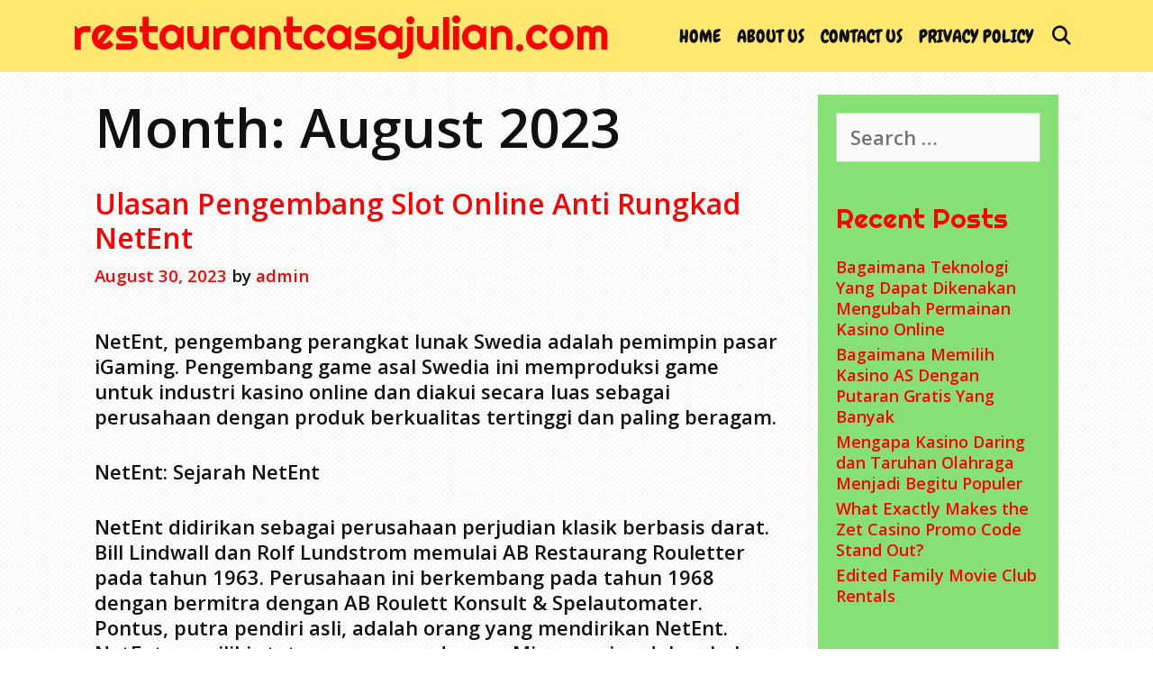

--- FILE ---
content_type: text/html; charset=UTF-8
request_url: http://restaurantcasajulian.com/2023/08/
body_size: 20914
content:
<!DOCTYPE html>
<html lang="en-US">
<head>
	<meta charset="UTF-8">
	<meta http-equiv="X-UA-Compatible" content="IE=edge" />
	<link rel="profile" href="http://gmpg.org/xfn/11">
	<meta name='robots' content='noindex, follow' />
	<style>img:is([sizes="auto" i], [sizes^="auto," i]) { contain-intrinsic-size: 3000px 1500px }</style>
	
	<!-- This site is optimized with the Yoast SEO plugin v25.3.1 - https://yoast.com/wordpress/plugins/seo/ -->
	<title>August 2023 - restaurantcasajulian.com</title>
	<meta property="og:locale" content="en_US" />
	<meta property="og:type" content="website" />
	<meta property="og:title" content="August 2023 - restaurantcasajulian.com" />
	<meta property="og:url" content="http://restaurantcasajulian.com/2023/08/" />
	<meta property="og:site_name" content="restaurantcasajulian.com" />
	<meta name="twitter:card" content="summary_large_image" />
	<script type="application/ld+json" class="yoast-schema-graph">{"@context":"https://schema.org","@graph":[{"@type":"CollectionPage","@id":"http://restaurantcasajulian.com/2023/08/","url":"http://restaurantcasajulian.com/2023/08/","name":"August 2023 - restaurantcasajulian.com","isPartOf":{"@id":"http://restaurantcasajulian.com/#website"},"breadcrumb":{"@id":"http://restaurantcasajulian.com/2023/08/#breadcrumb"},"inLanguage":"en-US"},{"@type":"BreadcrumbList","@id":"http://restaurantcasajulian.com/2023/08/#breadcrumb","itemListElement":[{"@type":"ListItem","position":1,"name":"Home","item":"http://restaurantcasajulian.com/"},{"@type":"ListItem","position":2,"name":"Archives for August 2023"}]},{"@type":"WebSite","@id":"http://restaurantcasajulian.com/#website","url":"http://restaurantcasajulian.com/","name":"restaurantcasajulian.com","description":"Finance Blogs Info","potentialAction":[{"@type":"SearchAction","target":{"@type":"EntryPoint","urlTemplate":"http://restaurantcasajulian.com/?s={search_term_string}"},"query-input":{"@type":"PropertyValueSpecification","valueRequired":true,"valueName":"search_term_string"}}],"inLanguage":"en-US"}]}</script>
	<!-- / Yoast SEO plugin. -->


<link rel='dns-prefetch' href='//fonts.googleapis.com' />
<link rel="alternate" type="application/rss+xml" title="restaurantcasajulian.com &raquo; Feed" href="http://restaurantcasajulian.com/feed/" />
<link rel="alternate" type="application/rss+xml" title="restaurantcasajulian.com &raquo; Comments Feed" href="http://restaurantcasajulian.com/comments/feed/" />
<script type="text/javascript">
/* <![CDATA[ */
window._wpemojiSettings = {"baseUrl":"https:\/\/s.w.org\/images\/core\/emoji\/16.0.1\/72x72\/","ext":".png","svgUrl":"https:\/\/s.w.org\/images\/core\/emoji\/16.0.1\/svg\/","svgExt":".svg","source":{"concatemoji":"http:\/\/restaurantcasajulian.com\/wp-includes\/js\/wp-emoji-release.min.js?ver=6.8.3"}};
/*! This file is auto-generated */
!function(s,n){var o,i,e;function c(e){try{var t={supportTests:e,timestamp:(new Date).valueOf()};sessionStorage.setItem(o,JSON.stringify(t))}catch(e){}}function p(e,t,n){e.clearRect(0,0,e.canvas.width,e.canvas.height),e.fillText(t,0,0);var t=new Uint32Array(e.getImageData(0,0,e.canvas.width,e.canvas.height).data),a=(e.clearRect(0,0,e.canvas.width,e.canvas.height),e.fillText(n,0,0),new Uint32Array(e.getImageData(0,0,e.canvas.width,e.canvas.height).data));return t.every(function(e,t){return e===a[t]})}function u(e,t){e.clearRect(0,0,e.canvas.width,e.canvas.height),e.fillText(t,0,0);for(var n=e.getImageData(16,16,1,1),a=0;a<n.data.length;a++)if(0!==n.data[a])return!1;return!0}function f(e,t,n,a){switch(t){case"flag":return n(e,"\ud83c\udff3\ufe0f\u200d\u26a7\ufe0f","\ud83c\udff3\ufe0f\u200b\u26a7\ufe0f")?!1:!n(e,"\ud83c\udde8\ud83c\uddf6","\ud83c\udde8\u200b\ud83c\uddf6")&&!n(e,"\ud83c\udff4\udb40\udc67\udb40\udc62\udb40\udc65\udb40\udc6e\udb40\udc67\udb40\udc7f","\ud83c\udff4\u200b\udb40\udc67\u200b\udb40\udc62\u200b\udb40\udc65\u200b\udb40\udc6e\u200b\udb40\udc67\u200b\udb40\udc7f");case"emoji":return!a(e,"\ud83e\udedf")}return!1}function g(e,t,n,a){var r="undefined"!=typeof WorkerGlobalScope&&self instanceof WorkerGlobalScope?new OffscreenCanvas(300,150):s.createElement("canvas"),o=r.getContext("2d",{willReadFrequently:!0}),i=(o.textBaseline="top",o.font="600 32px Arial",{});return e.forEach(function(e){i[e]=t(o,e,n,a)}),i}function t(e){var t=s.createElement("script");t.src=e,t.defer=!0,s.head.appendChild(t)}"undefined"!=typeof Promise&&(o="wpEmojiSettingsSupports",i=["flag","emoji"],n.supports={everything:!0,everythingExceptFlag:!0},e=new Promise(function(e){s.addEventListener("DOMContentLoaded",e,{once:!0})}),new Promise(function(t){var n=function(){try{var e=JSON.parse(sessionStorage.getItem(o));if("object"==typeof e&&"number"==typeof e.timestamp&&(new Date).valueOf()<e.timestamp+604800&&"object"==typeof e.supportTests)return e.supportTests}catch(e){}return null}();if(!n){if("undefined"!=typeof Worker&&"undefined"!=typeof OffscreenCanvas&&"undefined"!=typeof URL&&URL.createObjectURL&&"undefined"!=typeof Blob)try{var e="postMessage("+g.toString()+"("+[JSON.stringify(i),f.toString(),p.toString(),u.toString()].join(",")+"));",a=new Blob([e],{type:"text/javascript"}),r=new Worker(URL.createObjectURL(a),{name:"wpTestEmojiSupports"});return void(r.onmessage=function(e){c(n=e.data),r.terminate(),t(n)})}catch(e){}c(n=g(i,f,p,u))}t(n)}).then(function(e){for(var t in e)n.supports[t]=e[t],n.supports.everything=n.supports.everything&&n.supports[t],"flag"!==t&&(n.supports.everythingExceptFlag=n.supports.everythingExceptFlag&&n.supports[t]);n.supports.everythingExceptFlag=n.supports.everythingExceptFlag&&!n.supports.flag,n.DOMReady=!1,n.readyCallback=function(){n.DOMReady=!0}}).then(function(){return e}).then(function(){var e;n.supports.everything||(n.readyCallback(),(e=n.source||{}).concatemoji?t(e.concatemoji):e.wpemoji&&e.twemoji&&(t(e.twemoji),t(e.wpemoji)))}))}((window,document),window._wpemojiSettings);
/* ]]> */
</script>
<link rel='stylesheet' id='lalita-default-fonts-css' href='//fonts.googleapis.com/css?family=Righteous:regular|Chewy:regular|Open+Sans:300,regular,600,700,800' type='text/css' media='all' />
<style id='wp-emoji-styles-inline-css' type='text/css'>

	img.wp-smiley, img.emoji {
		display: inline !important;
		border: none !important;
		box-shadow: none !important;
		height: 1em !important;
		width: 1em !important;
		margin: 0 0.07em !important;
		vertical-align: -0.1em !important;
		background: none !important;
		padding: 0 !important;
	}
</style>
<link rel='stylesheet' id='wp-block-library-css' href='http://restaurantcasajulian.com/wp-includes/css/dist/block-library/style.min.css?ver=6.8.3' type='text/css' media='all' />
<style id='wp-block-library-theme-inline-css' type='text/css'>
.wp-block-audio :where(figcaption){color:#555;font-size:13px;text-align:center}.is-dark-theme .wp-block-audio :where(figcaption){color:#ffffffa6}.wp-block-audio{margin:0 0 1em}.wp-block-code{border:1px solid #ccc;border-radius:4px;font-family:Menlo,Consolas,monaco,monospace;padding:.8em 1em}.wp-block-embed :where(figcaption){color:#555;font-size:13px;text-align:center}.is-dark-theme .wp-block-embed :where(figcaption){color:#ffffffa6}.wp-block-embed{margin:0 0 1em}.blocks-gallery-caption{color:#555;font-size:13px;text-align:center}.is-dark-theme .blocks-gallery-caption{color:#ffffffa6}:root :where(.wp-block-image figcaption){color:#555;font-size:13px;text-align:center}.is-dark-theme :root :where(.wp-block-image figcaption){color:#ffffffa6}.wp-block-image{margin:0 0 1em}.wp-block-pullquote{border-bottom:4px solid;border-top:4px solid;color:currentColor;margin-bottom:1.75em}.wp-block-pullquote cite,.wp-block-pullquote footer,.wp-block-pullquote__citation{color:currentColor;font-size:.8125em;font-style:normal;text-transform:uppercase}.wp-block-quote{border-left:.25em solid;margin:0 0 1.75em;padding-left:1em}.wp-block-quote cite,.wp-block-quote footer{color:currentColor;font-size:.8125em;font-style:normal;position:relative}.wp-block-quote:where(.has-text-align-right){border-left:none;border-right:.25em solid;padding-left:0;padding-right:1em}.wp-block-quote:where(.has-text-align-center){border:none;padding-left:0}.wp-block-quote.is-large,.wp-block-quote.is-style-large,.wp-block-quote:where(.is-style-plain){border:none}.wp-block-search .wp-block-search__label{font-weight:700}.wp-block-search__button{border:1px solid #ccc;padding:.375em .625em}:where(.wp-block-group.has-background){padding:1.25em 2.375em}.wp-block-separator.has-css-opacity{opacity:.4}.wp-block-separator{border:none;border-bottom:2px solid;margin-left:auto;margin-right:auto}.wp-block-separator.has-alpha-channel-opacity{opacity:1}.wp-block-separator:not(.is-style-wide):not(.is-style-dots){width:100px}.wp-block-separator.has-background:not(.is-style-dots){border-bottom:none;height:1px}.wp-block-separator.has-background:not(.is-style-wide):not(.is-style-dots){height:2px}.wp-block-table{margin:0 0 1em}.wp-block-table td,.wp-block-table th{word-break:normal}.wp-block-table :where(figcaption){color:#555;font-size:13px;text-align:center}.is-dark-theme .wp-block-table :where(figcaption){color:#ffffffa6}.wp-block-video :where(figcaption){color:#555;font-size:13px;text-align:center}.is-dark-theme .wp-block-video :where(figcaption){color:#ffffffa6}.wp-block-video{margin:0 0 1em}:root :where(.wp-block-template-part.has-background){margin-bottom:0;margin-top:0;padding:1.25em 2.375em}
</style>
<style id='classic-theme-styles-inline-css' type='text/css'>
/*! This file is auto-generated */
.wp-block-button__link{color:#fff;background-color:#32373c;border-radius:9999px;box-shadow:none;text-decoration:none;padding:calc(.667em + 2px) calc(1.333em + 2px);font-size:1.125em}.wp-block-file__button{background:#32373c;color:#fff;text-decoration:none}
</style>
<style id='global-styles-inline-css' type='text/css'>
:root{--wp--preset--aspect-ratio--square: 1;--wp--preset--aspect-ratio--4-3: 4/3;--wp--preset--aspect-ratio--3-4: 3/4;--wp--preset--aspect-ratio--3-2: 3/2;--wp--preset--aspect-ratio--2-3: 2/3;--wp--preset--aspect-ratio--16-9: 16/9;--wp--preset--aspect-ratio--9-16: 9/16;--wp--preset--color--black: #000000;--wp--preset--color--cyan-bluish-gray: #abb8c3;--wp--preset--color--white: #ffffff;--wp--preset--color--pale-pink: #f78da7;--wp--preset--color--vivid-red: #cf2e2e;--wp--preset--color--luminous-vivid-orange: #ff6900;--wp--preset--color--luminous-vivid-amber: #fcb900;--wp--preset--color--light-green-cyan: #7bdcb5;--wp--preset--color--vivid-green-cyan: #00d084;--wp--preset--color--pale-cyan-blue: #8ed1fc;--wp--preset--color--vivid-cyan-blue: #0693e3;--wp--preset--color--vivid-purple: #9b51e0;--wp--preset--gradient--vivid-cyan-blue-to-vivid-purple: linear-gradient(135deg,rgba(6,147,227,1) 0%,rgb(155,81,224) 100%);--wp--preset--gradient--light-green-cyan-to-vivid-green-cyan: linear-gradient(135deg,rgb(122,220,180) 0%,rgb(0,208,130) 100%);--wp--preset--gradient--luminous-vivid-amber-to-luminous-vivid-orange: linear-gradient(135deg,rgba(252,185,0,1) 0%,rgba(255,105,0,1) 100%);--wp--preset--gradient--luminous-vivid-orange-to-vivid-red: linear-gradient(135deg,rgba(255,105,0,1) 0%,rgb(207,46,46) 100%);--wp--preset--gradient--very-light-gray-to-cyan-bluish-gray: linear-gradient(135deg,rgb(238,238,238) 0%,rgb(169,184,195) 100%);--wp--preset--gradient--cool-to-warm-spectrum: linear-gradient(135deg,rgb(74,234,220) 0%,rgb(151,120,209) 20%,rgb(207,42,186) 40%,rgb(238,44,130) 60%,rgb(251,105,98) 80%,rgb(254,248,76) 100%);--wp--preset--gradient--blush-light-purple: linear-gradient(135deg,rgb(255,206,236) 0%,rgb(152,150,240) 100%);--wp--preset--gradient--blush-bordeaux: linear-gradient(135deg,rgb(254,205,165) 0%,rgb(254,45,45) 50%,rgb(107,0,62) 100%);--wp--preset--gradient--luminous-dusk: linear-gradient(135deg,rgb(255,203,112) 0%,rgb(199,81,192) 50%,rgb(65,88,208) 100%);--wp--preset--gradient--pale-ocean: linear-gradient(135deg,rgb(255,245,203) 0%,rgb(182,227,212) 50%,rgb(51,167,181) 100%);--wp--preset--gradient--electric-grass: linear-gradient(135deg,rgb(202,248,128) 0%,rgb(113,206,126) 100%);--wp--preset--gradient--midnight: linear-gradient(135deg,rgb(2,3,129) 0%,rgb(40,116,252) 100%);--wp--preset--font-size--small: 13px;--wp--preset--font-size--medium: 20px;--wp--preset--font-size--large: 36px;--wp--preset--font-size--x-large: 42px;--wp--preset--spacing--20: 0.44rem;--wp--preset--spacing--30: 0.67rem;--wp--preset--spacing--40: 1rem;--wp--preset--spacing--50: 1.5rem;--wp--preset--spacing--60: 2.25rem;--wp--preset--spacing--70: 3.38rem;--wp--preset--spacing--80: 5.06rem;--wp--preset--shadow--natural: 6px 6px 9px rgba(0, 0, 0, 0.2);--wp--preset--shadow--deep: 12px 12px 50px rgba(0, 0, 0, 0.4);--wp--preset--shadow--sharp: 6px 6px 0px rgba(0, 0, 0, 0.2);--wp--preset--shadow--outlined: 6px 6px 0px -3px rgba(255, 255, 255, 1), 6px 6px rgba(0, 0, 0, 1);--wp--preset--shadow--crisp: 6px 6px 0px rgba(0, 0, 0, 1);}:where(.is-layout-flex){gap: 0.5em;}:where(.is-layout-grid){gap: 0.5em;}body .is-layout-flex{display: flex;}.is-layout-flex{flex-wrap: wrap;align-items: center;}.is-layout-flex > :is(*, div){margin: 0;}body .is-layout-grid{display: grid;}.is-layout-grid > :is(*, div){margin: 0;}:where(.wp-block-columns.is-layout-flex){gap: 2em;}:where(.wp-block-columns.is-layout-grid){gap: 2em;}:where(.wp-block-post-template.is-layout-flex){gap: 1.25em;}:where(.wp-block-post-template.is-layout-grid){gap: 1.25em;}.has-black-color{color: var(--wp--preset--color--black) !important;}.has-cyan-bluish-gray-color{color: var(--wp--preset--color--cyan-bluish-gray) !important;}.has-white-color{color: var(--wp--preset--color--white) !important;}.has-pale-pink-color{color: var(--wp--preset--color--pale-pink) !important;}.has-vivid-red-color{color: var(--wp--preset--color--vivid-red) !important;}.has-luminous-vivid-orange-color{color: var(--wp--preset--color--luminous-vivid-orange) !important;}.has-luminous-vivid-amber-color{color: var(--wp--preset--color--luminous-vivid-amber) !important;}.has-light-green-cyan-color{color: var(--wp--preset--color--light-green-cyan) !important;}.has-vivid-green-cyan-color{color: var(--wp--preset--color--vivid-green-cyan) !important;}.has-pale-cyan-blue-color{color: var(--wp--preset--color--pale-cyan-blue) !important;}.has-vivid-cyan-blue-color{color: var(--wp--preset--color--vivid-cyan-blue) !important;}.has-vivid-purple-color{color: var(--wp--preset--color--vivid-purple) !important;}.has-black-background-color{background-color: var(--wp--preset--color--black) !important;}.has-cyan-bluish-gray-background-color{background-color: var(--wp--preset--color--cyan-bluish-gray) !important;}.has-white-background-color{background-color: var(--wp--preset--color--white) !important;}.has-pale-pink-background-color{background-color: var(--wp--preset--color--pale-pink) !important;}.has-vivid-red-background-color{background-color: var(--wp--preset--color--vivid-red) !important;}.has-luminous-vivid-orange-background-color{background-color: var(--wp--preset--color--luminous-vivid-orange) !important;}.has-luminous-vivid-amber-background-color{background-color: var(--wp--preset--color--luminous-vivid-amber) !important;}.has-light-green-cyan-background-color{background-color: var(--wp--preset--color--light-green-cyan) !important;}.has-vivid-green-cyan-background-color{background-color: var(--wp--preset--color--vivid-green-cyan) !important;}.has-pale-cyan-blue-background-color{background-color: var(--wp--preset--color--pale-cyan-blue) !important;}.has-vivid-cyan-blue-background-color{background-color: var(--wp--preset--color--vivid-cyan-blue) !important;}.has-vivid-purple-background-color{background-color: var(--wp--preset--color--vivid-purple) !important;}.has-black-border-color{border-color: var(--wp--preset--color--black) !important;}.has-cyan-bluish-gray-border-color{border-color: var(--wp--preset--color--cyan-bluish-gray) !important;}.has-white-border-color{border-color: var(--wp--preset--color--white) !important;}.has-pale-pink-border-color{border-color: var(--wp--preset--color--pale-pink) !important;}.has-vivid-red-border-color{border-color: var(--wp--preset--color--vivid-red) !important;}.has-luminous-vivid-orange-border-color{border-color: var(--wp--preset--color--luminous-vivid-orange) !important;}.has-luminous-vivid-amber-border-color{border-color: var(--wp--preset--color--luminous-vivid-amber) !important;}.has-light-green-cyan-border-color{border-color: var(--wp--preset--color--light-green-cyan) !important;}.has-vivid-green-cyan-border-color{border-color: var(--wp--preset--color--vivid-green-cyan) !important;}.has-pale-cyan-blue-border-color{border-color: var(--wp--preset--color--pale-cyan-blue) !important;}.has-vivid-cyan-blue-border-color{border-color: var(--wp--preset--color--vivid-cyan-blue) !important;}.has-vivid-purple-border-color{border-color: var(--wp--preset--color--vivid-purple) !important;}.has-vivid-cyan-blue-to-vivid-purple-gradient-background{background: var(--wp--preset--gradient--vivid-cyan-blue-to-vivid-purple) !important;}.has-light-green-cyan-to-vivid-green-cyan-gradient-background{background: var(--wp--preset--gradient--light-green-cyan-to-vivid-green-cyan) !important;}.has-luminous-vivid-amber-to-luminous-vivid-orange-gradient-background{background: var(--wp--preset--gradient--luminous-vivid-amber-to-luminous-vivid-orange) !important;}.has-luminous-vivid-orange-to-vivid-red-gradient-background{background: var(--wp--preset--gradient--luminous-vivid-orange-to-vivid-red) !important;}.has-very-light-gray-to-cyan-bluish-gray-gradient-background{background: var(--wp--preset--gradient--very-light-gray-to-cyan-bluish-gray) !important;}.has-cool-to-warm-spectrum-gradient-background{background: var(--wp--preset--gradient--cool-to-warm-spectrum) !important;}.has-blush-light-purple-gradient-background{background: var(--wp--preset--gradient--blush-light-purple) !important;}.has-blush-bordeaux-gradient-background{background: var(--wp--preset--gradient--blush-bordeaux) !important;}.has-luminous-dusk-gradient-background{background: var(--wp--preset--gradient--luminous-dusk) !important;}.has-pale-ocean-gradient-background{background: var(--wp--preset--gradient--pale-ocean) !important;}.has-electric-grass-gradient-background{background: var(--wp--preset--gradient--electric-grass) !important;}.has-midnight-gradient-background{background: var(--wp--preset--gradient--midnight) !important;}.has-small-font-size{font-size: var(--wp--preset--font-size--small) !important;}.has-medium-font-size{font-size: var(--wp--preset--font-size--medium) !important;}.has-large-font-size{font-size: var(--wp--preset--font-size--large) !important;}.has-x-large-font-size{font-size: var(--wp--preset--font-size--x-large) !important;}
:where(.wp-block-post-template.is-layout-flex){gap: 1.25em;}:where(.wp-block-post-template.is-layout-grid){gap: 1.25em;}
:where(.wp-block-columns.is-layout-flex){gap: 2em;}:where(.wp-block-columns.is-layout-grid){gap: 2em;}
:root :where(.wp-block-pullquote){font-size: 1.5em;line-height: 1.6;}
</style>
<link rel='stylesheet' id='lalita-style-grid-css' href='http://restaurantcasajulian.com/wp-content/themes/lalita/css/unsemantic-grid.min.css?ver=1.5.2' type='text/css' media='all' />
<link rel='stylesheet' id='lalita-style-css' href='http://restaurantcasajulian.com/wp-content/themes/lalita/style.min.css?ver=1.5.2' type='text/css' media='all' />
<link rel='stylesheet' id='lalita-mobile-style-css' href='http://restaurantcasajulian.com/wp-content/themes/lalita/css/mobile.min.css?ver=1.5.2' type='text/css' media='all' />
<link rel='stylesheet' id='lalita-child-css' href='http://restaurantcasajulian.com/wp-content/themes/narmada/style.css?ver=1751347795' type='text/css' media='all' />
<style id='lalita-child-inline-css' type='text/css'>
body{color:#111111;}a, a:visited{color:#ff0000;text-decoration:none;}a:hover, a:focus, a:active{color:#111111;text-decoration:none;}body .grid-container{max-width:1120px;}body, button, input, select, textarea{font-family:"Open Sans";}.top-bar{font-family:"Open Sans";}.main-title{font-family:"Righteous";}.page-header-blog-content h2{font-family:"Righteous";}.page-header-blog-content p{font-family:"Open Sans";}.main-navigation a, .menu-toggle{font-family:"Chewy";}.main-navigation .main-nav ul ul li a{font-size:17px;}.widget-title, .sidebar .widget h2, .footer-widgets h2{font-family:"Righteous";}button:not(.menu-toggle),html input[type="button"],input[type="reset"],input[type="submit"],.button,.button:visited{font-family:"Chewy";}.site-info{font-family:"Open Sans";}.lalita-side-left-content svg{max-width:20px;height:20px;}.top-bar .lalita-socials-list svg{max-width:13px;height:13px;}@media (max-width:768px){.main-title{font-size:25px;}h1{font-size:30px;}h2{font-size:25px;}}.top-bar{background-color:#ffe770;color:#111111;}.top-bar a,.top-bar a:visited{color:#111111;}.top-bar a:hover{color:#ff0000;}.site-header, .transparent-header.nav-below-header .site-header{background-color:#ffe770;color:#111111;}.site-header a,.site-header a:visited{color:#111111;}.site-header a:hover{color:#111111;}.main-title a,.main-title a:hover,.main-title a:visited{color:#ff0000;}.site-description{color:#111111;}.main-navigation,.main-navigation ul ul,.transparent-header .main-navigation.is_stuck{background-color:#ffe770;}.main-navigation .main-nav ul li a,.menu-toggle{color:#111111;}.navigation-effect-styleb #site-navigation .main-nav ul li.menu-item a::before,.navigation-effect-styleb #site-navigation .main-nav ul li.menu-item a::after,.navigation-effect-stylec #site-navigation .main-nav ul li.menu-item a::before,.navigation-effect-stylec #site-navigation .main-nav ul li.menu-item a::after{background-color:#111111;}.main-navigation .main-nav ul li:hover > a,.main-navigation .main-nav ul li:focus > a, .main-navigation .main-nav ul li.sfHover > a{color:#ff0000;}.navigation-effect-styleb #site-navigation .main-nav ul li.menu-item a:hover::before,.navigation-effect-styleb #site-navigation .main-nav ul li.menu-item a:hover::after,.navigation-effect-stylec #site-navigation .main-nav ul li.menu-item a:hover::before,.navigation-effect-stylec #site-navigation .main-nav ul li.menu-item a:hover::after{background-color:#ff0000;}button.menu-toggle:hover,button.menu-toggle:focus,.main-navigation .mobile-bar-items a,.main-navigation .mobile-bar-items a:hover,.main-navigation .mobile-bar-items a:focus{color:#111111;}.inside-navigation .search-form input[type="search"]:focus{color:#ff0000;}.main-navigation ul ul{background-color:#ff0000;}.main-navigation .main-nav ul ul li a{color:#ffffff;}.main-navigation .main-nav ul ul li:hover > a,.main-navigation .main-nav ul ul li:focus > a,.main-navigation .main-nav ul ul li.sfHover > a{color:#ffe770;}.page-header-blog{background-color:rgba(255,255,255,0);}.page-header-blog-content h2{color:#ff0000;text-shadow:0px 0px 12px rgba(255,255,255,0);}.page-header-blog-content p{color:#111111;}.page-header-blog-content a.button{color:#111111;}.page-header-blog-content a.button{background-color:#86e076;}.page-header-blog-content a.button:hover{color:#ffffff;}.page-header-blog-content a.button:hover{background-color:#ff0000;}.sidebar .widget{color:#111111;background-color:#86e076;}.sidebar .widget a,.sidebar .widget a:visited{color:#ff0000;}.sidebar .widget a:hover{color:#111111;}.sidebar .widget .widget-title, .sidebar .widget h2{color:#ff0000;}.footer-widgets{color:#111111;background-color:#bfe8f2;}.footer-widgets h1,.footer-widgets h2,.footer-widgets h3{color:#111111;}.footer-widgets a,.footer-widgets a:visited{color:#ff0000;}.footer-widgets a:hover{color:#111111;}.footer-widgets .widget-title, .footer-widgets h2{color:#ff0000;}.site-info{color:#111111;background-color:#ffe770;}.site-info a,.site-info a:visited{color:#111111;}.site-info a:hover{color:#ff0000;}input[type="text"],input[type="email"],input[type="url"],input[type="password"],input[type="search"],input[type="tel"],input[type="number"],textarea,select{color:#555555;background-color:#fafafa;border-color:#cccccc;}input[type="text"]:focus,input[type="email"]:focus,input[type="url"]:focus,input[type="password"]:focus,input[type="search"]:focus,input[type="tel"]:focus,input[type="number"]:focus,textarea:focus,select:focus{color:#555555;background-color:#ffffff;border-color:#bfbfbf;}button,html input[type="button"],input[type="reset"],input[type="submit"],a.button,a.button:visited,header .main-navigation .main-nav ul li a.wpkoi-nav-btn{color:#111111;background-color:#86e076;}button:hover,html input[type="button"]:hover,input[type="reset"]:hover,input[type="submit"]:hover,a.button:hover,button:focus,html input[type="button"]:focus,input[type="reset"]:focus,input[type="submit"]:focus,a.button:focus,header .main-navigation .main-nav ul li a.wpkoi-nav-btn:hover{color:#ffffff;background-color:#ff0000;}.lalita-back-to-top,.lalita-back-to-top:visited{background-color:rgba(255,231,112,0.7);color:#111111;}.lalita-back-to-top:hover,.lalita-back-to-top:focus{background-color:#ffe770;color:#111111;}.lalita-side-left-content .lalita-side-left-socials ul,.lalita-side-left-content .lalita-side-left-text{color:#111111;background-color:#ffe770;}.lalita-side-left-content a{color:#111111;}.lalita-side-left-content a svg{fill:#111111;}.top-bar .lalita-socials-list a svg{fill:#111111;}.lalita-side-left-content a:hover{color:#ff0000;}.lalita-side-left-content a:hover svg{fill:#ff0000;}.top-bar .lalita-socials-list a:hover svg{fill:#ff0000;}@media (min-width:768px){.transparent-header .site-header{width:calc(100% - 0px - 0px) !important;}}@media (max-width:768px){.separate-containers .inside-article, .separate-containers .comments-area, .separate-containers .page-header, .separate-containers .paging-navigation, .one-container .site-content, .inside-page-header{padding:15px;}}.nav-float-right .is_stuck.main-navigation{width:calc(100% - 0px - 0px) !important;}@media (max-width:768px){body{padding:0px;}}.main-navigation ul ul{top:auto;}.inside-navigation .search-form, .inside-navigation .search-form input{height:100%;}.rtl .menu-item-has-children .dropdown-menu-toggle{padding-left:9px;}.rtl .main-navigation .main-nav ul li.menu-item-has-children > a{padding-right:9px;}
</style>
<link rel='stylesheet' id='font-awesome-css' href='http://restaurantcasajulian.com/wp-content/themes/lalita/css/font-awesome.min.css?ver=5.1' type='text/css' media='all' />
<style id='akismet-widget-style-inline-css' type='text/css'>

			.a-stats {
				--akismet-color-mid-green: #357b49;
				--akismet-color-white: #fff;
				--akismet-color-light-grey: #f6f7f7;

				max-width: 350px;
				width: auto;
			}

			.a-stats * {
				all: unset;
				box-sizing: border-box;
			}

			.a-stats strong {
				font-weight: 600;
			}

			.a-stats a.a-stats__link,
			.a-stats a.a-stats__link:visited,
			.a-stats a.a-stats__link:active {
				background: var(--akismet-color-mid-green);
				border: none;
				box-shadow: none;
				border-radius: 8px;
				color: var(--akismet-color-white);
				cursor: pointer;
				display: block;
				font-family: -apple-system, BlinkMacSystemFont, 'Segoe UI', 'Roboto', 'Oxygen-Sans', 'Ubuntu', 'Cantarell', 'Helvetica Neue', sans-serif;
				font-weight: 500;
				padding: 12px;
				text-align: center;
				text-decoration: none;
				transition: all 0.2s ease;
			}

			/* Extra specificity to deal with TwentyTwentyOne focus style */
			.widget .a-stats a.a-stats__link:focus {
				background: var(--akismet-color-mid-green);
				color: var(--akismet-color-white);
				text-decoration: none;
			}

			.a-stats a.a-stats__link:hover {
				filter: brightness(110%);
				box-shadow: 0 4px 12px rgba(0, 0, 0, 0.06), 0 0 2px rgba(0, 0, 0, 0.16);
			}

			.a-stats .count {
				color: var(--akismet-color-white);
				display: block;
				font-size: 1.5em;
				line-height: 1.4;
				padding: 0 13px;
				white-space: nowrap;
			}
		
</style>
<script type="text/javascript" src="http://restaurantcasajulian.com/wp-includes/js/jquery/jquery.min.js?ver=3.7.1" id="jquery-core-js"></script>
<script type="text/javascript" src="http://restaurantcasajulian.com/wp-includes/js/jquery/jquery-migrate.min.js?ver=3.4.1" id="jquery-migrate-js"></script>
<link rel="https://api.w.org/" href="http://restaurantcasajulian.com/wp-json/" /><link rel="EditURI" type="application/rsd+xml" title="RSD" href="http://restaurantcasajulian.com/xmlrpc.php?rsd" />
<meta name="generator" content="WordPress 6.8.3" />
<meta name="viewport" content="width=device-width, initial-scale=1"><style type="text/css" id="custom-background-css">
body.custom-background { background-image: url("http://restaurantcasajulian.com/wp-content/themes/narmada/img/pattern.png"); background-position: left top; background-size: auto; background-repeat: repeat; background-attachment: scroll; }
</style>
	</head>

<body itemtype='https://schema.org/Blog' itemscope='itemscope' class="archive date custom-background wp-embed-responsive wp-theme-lalita wp-child-theme-narmada  right-sidebar nav-float-right fluid-header one-container active-footer-widgets-0 nav-search-enabled nav-aligned-right header-aligned-left dropdown-hover navigation-effect-stylea">
	<a class="screen-reader-text skip-link" href="#content" title="Skip to content">Skip to content</a>		<header itemtype="https://schema.org/WPHeader" itemscope="itemscope" id="masthead" class="site-header" style="background-image: url()">
			<div class="inside-header grid-container grid-parent">
            	<div class="header-content-h">
				<div class="site-branding">
					<p class="main-title" itemprop="headline">
				<a href="http://restaurantcasajulian.com/" rel="home">
					restaurantcasajulian.com
				</a>
			</p>
					
				</div>		<nav itemtype="https://schema.org/SiteNavigationElement" itemscope="itemscope" id="site-navigation" class="main-navigation">
			<div class="inside-navigation grid-container grid-parent">
				<form method="get" class="search-form" action="http://restaurantcasajulian.com/">
	<label>
		<span class="screen-reader-text">Search for:</span>
		<input type="search" class="search-field" placeholder="Search &hellip;" value="" name="s" title="Search for:">
	</label>
	<input type="submit" class="search-submit" value="Search">
</form>
		<div class="mobile-bar-items">
						<span class="search-item" title="Search">
				<a href="#">
					<span class="screen-reader-text">Search</span>
				</a>
			</span>
		</div><!-- .mobile-bar-items -->
						<button class="menu-toggle" aria-controls="primary-menu" aria-expanded="false">
										<span class="mobile-menu">Menu</span>
				</button>
				<div id="primary-menu" class="main-nav"><ul id="menu-menu" class=" menu sf-menu"><li id="menu-item-26" class="menu-item menu-item-type-custom menu-item-object-custom menu-item-home menu-item-26"><a href="http://restaurantcasajulian.com/">Home</a></li>
<li id="menu-item-39" class="menu-item menu-item-type-post_type menu-item-object-page menu-item-39"><a href="http://restaurantcasajulian.com/about-us/">About Us</a></li>
<li id="menu-item-40" class="menu-item menu-item-type-post_type menu-item-object-page menu-item-40"><a href="http://restaurantcasajulian.com/contact-us/">Contact Us</a></li>
<li id="menu-item-47" class="menu-item menu-item-type-post_type menu-item-object-page menu-item-47"><a href="http://restaurantcasajulian.com/privacy-policy/">Privacy Policy</a></li>
<li class="search-item" title="Search"><a href="#"><span class="screen-reader-text">Search</span></a></li></ul></div>			</div><!-- .inside-navigation -->
		</nav><!-- #site-navigation -->
		                </div><!-- .header-content-h -->
			</div><!-- .inside-header -->
		</header><!-- #masthead -->
		
	<div id="page" class="hfeed site grid-container container grid-parent">
		<div id="content" class="site-content">
			
	<div id="primary" class="content-area grid-parent mobile-grid-100 grid-75 tablet-grid-75">
		<main id="main" class="site-main">
					<header class="page-header">
			
			<h1 class="page-title">
				Month: <span>August 2023</span>			</h1>

					</header><!-- .page-header -->
		<article id="post-807" class="post-807 post type-post status-publish format-standard hentry category-uncategorized tag-slot tag-unikbet tag-unikbet-alternatif tag-unikbet-login" itemtype='https://schema.org/CreativeWork' itemscope='itemscope'>
	<div class="inside-article">
    	<div class="article-holder">
		
		<header class="entry-header">
			<h2 class="entry-title" itemprop="headline"><a href="http://restaurantcasajulian.com/pengembang-slot-online/" rel="bookmark">Ulasan Pengembang Slot Online Anti Rungkad NetEnt</a></h2>			<div class="entry-meta">
				<span class="posted-on"><a href="http://restaurantcasajulian.com/pengembang-slot-online/" title="4:33 am" rel="bookmark"><time class="entry-date published" datetime="2023-08-30T04:33:44+00:00" itemprop="datePublished">August 30, 2023</time></a></span> <span class="byline"><span class="author vcard" itemtype="https://schema.org/Person" itemscope="itemscope" itemprop="author">by <a class="url fn n" href="http://restaurantcasajulian.com/author/admin/" title="View all posts by admin" rel="author" itemprop="url"><span class="author-name" itemprop="name">admin</span></a></span></span>			</div><!-- .entry-meta -->
				</header><!-- .entry-header -->

		
			<div class="entry-content" itemprop="text">
				<p>NetEnt, pengembang perangkat lunak Swedia adalah pemimpin pasar iGaming. Pengembang game asal Swedia ini memproduksi game untuk industri kasino online dan diakui secara luas sebagai perusahaan dengan produk berkualitas tertinggi dan paling beragam.</p>
<p>NetEnt: Sejarah NetEnt</p>
<p>NetEnt didirikan sebagai perusahaan perjudian klasik berbasis darat. Bill Lindwall dan Rolf Lundstrom memulai AB Restaurang Rouletter pada tahun 1963. Perusahaan ini berkembang pada tahun 1968 dengan bermitra dengan AB Roulett Konsult &amp; Spelautomater. Pontus, putra pendiri asli, adalah orang yang mendirikan NetEnt. NetEnt memiliki status yang sama dengan Microgaming dalam hal menjadi pionir industri. NetEnt sekarang menjadi pemain utama di pasar seluler. Judul NetEnt yang paling populer juga tersedia untuk perangkat seluler.</p>
<p>Mengapa NetEnt Istimewa</p>
<p>Anda dapat mengevaluasi bisnis iGaming (atau perusahaan mana pun) dengan berfokus pada &#8216;Poin Penjualan Unik&#8217;-nya. Ini adalah karakteristik yang membuat perusahaan menonjol dari yang lain. NetEnt memiliki setidaknya 3: kualitas permainan, seleksi, dan inovasi. Portofolio NetEnt mencakup video poker, kartu awal, permainan langsung, seluler, dan kasino. Tapi, permainannya yang paling populer adalah slot. NetEnt memberikan konten terbaik untuk setiap kategori. Inilah sebabnya mengapa game-gamenya sangat populer di kancah iGaming. NetEnt, di sisi lain, telah bekerja dengan game seluler selama lebih dari 10 tahun. NetEnt bangga atas pencapaian puncaknya mengingat perjudian seluler nyaman dan populer di kalangan penjudi.</p>
<p>Semua Produk Terlaris NetEnt</p>
<p>ledakan bintang</p>
<p>Starburst dirilis pada tahun 1998 dan masih menjadi penjual terbesar bagi perusahaan perangkat lunak ini. Antarmuka Starburst yang sederhana menarik, memiliki bonus besar, dan aturannya mudah dipahami. Asgardian Stones adalah mahakarya grafis terbaru yang mungkin lebih mengesankan, tetapi Starburst tidak pernah gagal menarik para penjudi yang menyukai kesederhanaan.</p>
<p>Keberuntungan Ilahi</p>
<p>Divine Fortune adalah slot yang NetEnt masukkan ke dalam lima besarnya. Mirip Starburst namun dengan plot yang lebih kompleks. Divine Fortune menggunakan cerita-cerita terkenal dari mitologi Yunani Kuno.</p>
<p>Pengisap Darah</p>
<p>Pengisap Darah menawarkan pengalaman bermain game yang berbeda dari yang lain. Pengisap Darah adalah slot yang dibuat beberapa tahun yang lalu, pada masa ketika orang terobsesi dengan cerita vampir. Game tersebut kini telah dirilis dan masih mempertahankan popularitasnya. Pengisap Darah memiliki skor instrumental atmosfer yang membuat bermain game ini menjadi pengalaman yang sangat mendalam <strong><a href="https://zonaslot.org/">unikbet</a></strong>.</p>
<p>Narkoba</p>
<p>Narcos, slot video yang dibuat berdasarkan kesuksesan acara tersebut. Slot Narcos NetEnt masih populer, meskipun Netflix telah berhenti menayangkan serial tersebut. Siapapun yang lebih suka bermain slot namun tetap menikmati suasana GTA akan menyukai Narcos. Perlu dicatat juga bahwa grafis game ini luar biasa.</p>
<p>Produk NetEnt paling baik disajikan dengan menunjukkan kepada Anda beberapa permainan. Lalu, biarkan penilaian Anda sendiri yang dibuat. NetEnt adalah perusahaan dengan rangkaian produk yang luas, dan setiap orang akan menemukan sesuatu yang membuat ketagihan. Balikkan satu sen untuk memilih salah satu dari empat permainan di atas jika Anda kesulitan mengambil keputusan. Anda juga dapat menghabiskan beberapa jam mencari judul yang sesuai dengan preferensi dan harapan Anda.</p>
			</div><!-- .entry-content -->

					<footer class="entry-meta">
				<span class="cat-links"><span class="screen-reader-text">Categories </span><a href="http://restaurantcasajulian.com/category/uncategorized/" rel="category tag">Uncategorized</a></span><span class="tags-links"><span class="screen-reader-text">Tags </span><a href="http://restaurantcasajulian.com/tag/slot/" rel="tag">slot</a>, <a href="http://restaurantcasajulian.com/tag/unikbet/" rel="tag">unikbet</a>, <a href="http://restaurantcasajulian.com/tag/unikbet-alternatif/" rel="tag">unikbet alternatif</a>, <a href="http://restaurantcasajulian.com/tag/unikbet-login/" rel="tag">unikbet login</a></span><span class="comments-link"><a href="http://restaurantcasajulian.com/pengembang-slot-online/#respond">Leave a comment</a></span>							</footer><!-- .entry-meta -->
		        </div>
	</div><!-- .inside-article -->
</article><!-- #post-## -->
<article id="post-803" class="post-803 post type-post status-publish format-standard hentry category-uncategorized tag-raja-olympus-slot tag-situs-slot-gacor tag-slot tag-slot-gacor tag-slot-gacor-hari-ini tag-slot-resmi tag-slot88 tag-slot88-resmi" itemtype='https://schema.org/CreativeWork' itemscope='itemscope'>
	<div class="inside-article">
    	<div class="article-holder">
		
		<header class="entry-header">
			<h2 class="entry-title" itemprop="headline"><a href="http://restaurantcasajulian.com/slot-online-terbaik/" rel="bookmark">Bermain Slot Online Terbaik Mudah Menang Jackpot</a></h2>			<div class="entry-meta">
				<span class="posted-on"><a href="http://restaurantcasajulian.com/slot-online-terbaik/" title="12:52 pm" rel="bookmark"><time class="entry-date published" datetime="2023-08-23T12:52:38+00:00" itemprop="datePublished">August 23, 2023</time></a></span> <span class="byline"><span class="author vcard" itemtype="https://schema.org/Person" itemscope="itemscope" itemprop="author">by <a class="url fn n" href="http://restaurantcasajulian.com/author/admin/" title="View all posts by admin" rel="author" itemprop="url"><span class="author-name" itemprop="name">admin</span></a></span></span>			</div><!-- .entry-meta -->
				</header><!-- .entry-header -->

		
			<div class="entry-content" itemprop="text">
				<p>Jika Anda bermain slot online, Anda tidak perlu khawatir dengan lalu lintas atau orang di sebelah Anda yang menumpahkan minumannya kepada Anda. Mesin slot online sangat populer, dan dapat membantu Anda memenangkan banyak uang.</p>
<p>Anda akan menemukan bonus permainan online dan slot online multi-line, 5 gulungan, 3 gulungan di mana-mana. Sebagian besar kasino online menawarkan kartu slot online yang memungkinkan pemain memenangkan bonus dan hadiah hanya dengan bermain.</p>
<p>Mesin slot online dengan tiga gulungan hanya memiliki satu garis pembayaran. Ini adalah slot paling sederhana, dengan pembayaran terendah.</p>
<p>Mereka juga menawarkan berbagai jalur pembayaran, memberi Anda lebih banyak peluang untuk menang.</p>
<p>Putaran bonus gratis ditawarkan oleh beberapa slot online, memberi Anda lebih banyak peluang untuk menang. Layar kedua tersedia di mesin tertentu tempat pemain bisa mendapatkan uang tunai tambahan.</p>
<p>Permainan slot online merupakan salah satu jenis permainan online yang paling banyak dimainkan. Meskipun permainan slot online adalah murni kebetulan dan tidak memerlukan keahlian khusus untuk menjadi sukses, memainkannya secara strategis akan meningkatkan peluang Anda untuk menang <strong><a href="https://www.kathrynewhitemd.com/">slot88 resmi</a></strong>.</p>
<p>Turnamen slot online adalah salah satu cara paling efektif untuk meningkatkan peluang Anda untuk menang. Turnamen slot dapat dimainkan di banyak kasino online, baik besar maupun kecil.</p>
<p>Hadiah uang tunai tersedia di turnamen slot online. Ini mengasyikkan dan menyenangkan. Ada beberapa turnamen yang menawarkan hadiah uang tunai hingga $25.000.</p>
<p>Turnamen slot online sering kali tidak tersedia untuk non-anggota klub slot. Oleh karena itu, bergabung dengan klub slot online sangatlah penting. Jika Anda masuk ke kasino online atau menerima pemberitahuan email, kemungkinan besar akan ada turnamen slot online.</p>
<p>Ruang dalam turnamen slot online terisi dengan cepat dan, setelah terisi, tidak ada orang lain yang dapat berpartisipasi. Jika Anda mampu, bergabunglah dengan turnamen slot.</p>
<p>Strategi kemenangan permainan slot online adalah dengan menggunakan mesin slot online progresif. Permainan ini melibatkan jaringan elektronik yang menghubungkan sejumlah slot online. Setiap mesin slot online menyumbang persentase kecil terhadap total jackpot. Ketika simbol jackpot dipukul, pemain akan menang. Seorang pemain dapat memenangkan pot hanya jika mereka memainkan koin maksimum pada setiap putaran.</p>
<p>Permainan mesin slot online memang menyenangkan, tetapi tetap saja berjudi. Jangan mengambil risiko lebih dari apa yang mampu Anda tanggung. Selain itu, jika kekalahan beruntun Anda terus berlanjut, Anda harus mematikan komputer. Ingatlah selalu bahwa ada hari lain bagi Anda untuk menikmati slot online.</p>
			</div><!-- .entry-content -->

					<footer class="entry-meta">
				<span class="cat-links"><span class="screen-reader-text">Categories </span><a href="http://restaurantcasajulian.com/category/uncategorized/" rel="category tag">Uncategorized</a></span><span class="tags-links"><span class="screen-reader-text">Tags </span><a href="http://restaurantcasajulian.com/tag/raja-olympus-slot/" rel="tag">raja olympus slot</a>, <a href="http://restaurantcasajulian.com/tag/situs-slot-gacor/" rel="tag">situs slot gacor</a>, <a href="http://restaurantcasajulian.com/tag/slot/" rel="tag">slot</a>, <a href="http://restaurantcasajulian.com/tag/slot-gacor/" rel="tag">slot gacor</a>, <a href="http://restaurantcasajulian.com/tag/slot-gacor-hari-ini/" rel="tag">Slot gacor hari ini</a>, <a href="http://restaurantcasajulian.com/tag/slot-resmi/" rel="tag">slot resmi</a>, <a href="http://restaurantcasajulian.com/tag/slot88/" rel="tag">slot88</a>, <a href="http://restaurantcasajulian.com/tag/slot88-resmi/" rel="tag">slot88 resmi</a></span><span class="comments-link"><a href="http://restaurantcasajulian.com/slot-online-terbaik/#respond">Leave a comment</a></span>							</footer><!-- .entry-meta -->
		        </div>
	</div><!-- .inside-article -->
</article><!-- #post-## -->
<article id="post-787" class="post-787 post type-post status-publish format-standard hentry category-uncategorized tag-daftar-slot-online tag-judi-slot tag-judi-slot-online tag-situs-slot tag-situs-slot-gacor tag-slot tag-slot-gacor tag-slot-gacor-gampang-menang tag-slot-gacor-hari-ini tag-slot-online" itemtype='https://schema.org/CreativeWork' itemscope='itemscope'>
	<div class="inside-article">
    	<div class="article-holder">
		
		<header class="entry-header">
			<h2 class="entry-title" itemprop="headline"><a href="http://restaurantcasajulian.com/dengan-bermain-slot/" rel="bookmark">Hasilkan Uang dengan Bermain Mesin Slot Terbaik</a></h2>			<div class="entry-meta">
				<span class="posted-on"><a href="http://restaurantcasajulian.com/dengan-bermain-slot/" title="3:09 am" rel="bookmark"><time class="updated" datetime="2023-08-14T03:27:19+00:00" itemprop="dateModified">August 14, 2023</time><time class="entry-date published" datetime="2023-08-20T03:09:25+00:00" itemprop="datePublished">August 20, 2023</time></a></span> <span class="byline"><span class="author vcard" itemtype="https://schema.org/Person" itemscope="itemscope" itemprop="author">by <a class="url fn n" href="http://restaurantcasajulian.com/author/admin/" title="View all posts by admin" rel="author" itemprop="url"><span class="author-name" itemprop="name">admin</span></a></span></span>			</div><!-- .entry-meta -->
				</header><!-- .entry-header -->

		
			<div class="entry-content" itemprop="text">
				<p>Saya dapat membayangkan bagaimana rasanya menghabiskan hari-hari Anda di belakang mesin slot, menyeruput Bud Light saat Anda menekan tombol dan menghasilkan banyak uang. Memang benar bahwa kasino <strong><a href="https://permindok.org/">Slot</a></strong> online dan lokal memperoleh keuntungan besar dari &#8220;keunggulan&#8221; mereka, tetapi kebanyakan dari kita bahkan tidak memikirkan hal ini ketika kita memasuki kasino.</p>
<p>Anda akan selalu menemukan diri Anda dalam pertempuran dengan &#8220;mereka&#8221; atau kasino. Kami biasanya berada di pihak yang sama, tetapi kemudian mesin slot berubah menjadi setan dan mulai memakan uang Anda. Artikel ini ditulis setelah kehilangan lagi. Judulnya menyemangati.</p>
<p>Jika Anda ingin memenangkan uang, pertimbangkan kembali. Uang Anda diberikan setiap kali Anda memasang taruhan. Anda hanya dapat mendapat untung dengan mengunjungi kasino jika Anda memiliki kartu keanggotaan. Tidak perlu berjudi, tetapi Anda selalu bisa mendapatkan minuman &#8220;bonus Anggota Klub&#8221; gratis. Maka Anda seharusnya pergi, tetapi itu jarang terjadi.</p>
<p>Bagi orang-orang yang mengira bisa menghasilkan uang dengan slot, berikut adalah beberapa mitos dan rumor palsu. Percayalah pada mereka dan Anda akan berhutang.</p>
<p>Beberapa percaya bahwa mesin slot yang mereka mainkan akan menang besar. Bahkan mungkin Jackpot. Oleh karena itu, ada baiknya untuk terus bermain bahkan menaikkan taruhan.</p>
<p>Yang benar adalah tidak ada bedanya apakah sebuah mesin telah membayar dengan buruk selama periode waktu tertentu, atau tidak. Setiap putaran benar-benar acak. (Namun, JIKA Anda bermain di kasino yang disetujui Komisi Kontrol Kasino, menggunakan perangkat lunak terkenal, dll.). Ini tidak sama di tempat perjudian berbasis darat, di mana meskipun diklaim bahwa pembayaran mesin slot tetap dan selalu konstan, hal itu tetap terjadi. Tidak ada pembayaran dan pemain bisa bermain selamanya. Mesin slot tidak dirancang untuk “diperah” dengan kehilangan uang, lalu memenangkannya kembali.</p>
<p>Ponsel dapat digunakan untuk menggerakkan mesin slot dan meningkatkan peluang Anda untuk menang besar&#8230; atau tidak! Meskipun beberapa model ponsel dapat menyebabkan kerusakan pada slot digital (terutama ketika NMT, teknologi NMT lama populer), saya belum pernah mendengar tentang kasus di mana pemain dapat menggunakan teknik ini dan menipu kasino.</p>
<p>Kemungkinan kesalahan itu disebabkan oleh chip komputer yang diprogram secara tidak tepat. Setiap taruhan atau kemenangan harus diverifikasi oleh riwayat kemenangan mesin slot sebelumnya. Ini terus-menerus diperiksa dan disimpan.</p>
<p>Koin panas berarti lebih banyak uang! Koin panas berarti lebih banyak uang! ::</p>
<p>Ini adalah cerita bengkok lainnya. Jangan pergi ke kasino, kecuali Anda memiliki tingkat kepercayaan yang tinggi. Kalau tidak, Anda mungkin akan kehilangan akal dan pulang sambil menangis. RNG adalah penghasil angka acak dalam chip komputer. Itu tidak terpengaruh oleh apa pun. Bahkan dengan koin panasmu.</p>
<p>Anda dapat melanjutkan, tetapi itu hanya akan terbukti kontraproduktif. Dalam jangka panjang Anda tidak akan pernah mengalahkan keunggulan mesin. Tidak ada kasino yang akan ada jika kemenangannya sederhana. Tidak ada strategi &#8220;Cara Mengalahkan Mesin Slot&#8221;, hanya seperangkat aturan sederhana yang harus diikuti untuk mengurangi kerugian Anda.</p>
			</div><!-- .entry-content -->

					<footer class="entry-meta">
				<span class="cat-links"><span class="screen-reader-text">Categories </span><a href="http://restaurantcasajulian.com/category/uncategorized/" rel="category tag">Uncategorized</a></span><span class="tags-links"><span class="screen-reader-text">Tags </span><a href="http://restaurantcasajulian.com/tag/daftar-slot-online/" rel="tag">daftar slot online</a>, <a href="http://restaurantcasajulian.com/tag/judi-slot/" rel="tag">judi slot</a>, <a href="http://restaurantcasajulian.com/tag/judi-slot-online/" rel="tag">judi slot online</a>, <a href="http://restaurantcasajulian.com/tag/situs-slot/" rel="tag">situs slot</a>, <a href="http://restaurantcasajulian.com/tag/situs-slot-gacor/" rel="tag">situs slot gacor</a>, <a href="http://restaurantcasajulian.com/tag/slot/" rel="tag">slot</a>, <a href="http://restaurantcasajulian.com/tag/slot-gacor/" rel="tag">slot gacor</a>, <a href="http://restaurantcasajulian.com/tag/slot-gacor-gampang-menang/" rel="tag">slot gacor gampang menang</a>, <a href="http://restaurantcasajulian.com/tag/slot-gacor-hari-ini/" rel="tag">Slot gacor hari ini</a>, <a href="http://restaurantcasajulian.com/tag/slot-online/" rel="tag">slot online</a></span><span class="comments-link"><a href="http://restaurantcasajulian.com/dengan-bermain-slot/#respond">Leave a comment</a></span>							</footer><!-- .entry-meta -->
		        </div>
	</div><!-- .inside-article -->
</article><!-- #post-## -->
<article id="post-799" class="post-799 post type-post status-publish format-standard hentry category-uncategorized tag-bo-togel-terpercaya tag-situs-togel-resmi" itemtype='https://schema.org/CreativeWork' itemscope='itemscope'>
	<div class="inside-article">
    	<div class="article-holder">
		
		<header class="entry-header">
			<h2 class="entry-title" itemprop="headline"><a href="http://restaurantcasajulian.com/peluang-bisnis-rumahan/" rel="bookmark">Program Afiliasi E-Lottery Sebagai Peluang Bisnis Rumahan</a></h2>			<div class="entry-meta">
				<span class="posted-on"><a href="http://restaurantcasajulian.com/peluang-bisnis-rumahan/" title="4:17 pm" rel="bookmark"><time class="updated" datetime="2023-08-20T16:31:35+00:00" itemprop="dateModified">August 20, 2023</time><time class="entry-date published" datetime="2023-08-18T16:17:50+00:00" itemprop="datePublished">August 18, 2023</time></a></span> <span class="byline"><span class="author vcard" itemtype="https://schema.org/Person" itemscope="itemscope" itemprop="author">by <a class="url fn n" href="http://restaurantcasajulian.com/author/admin/" title="View all posts by admin" rel="author" itemprop="url"><span class="author-name" itemprop="name">admin</span></a></span></span>			</div><!-- .entry-meta -->
				</header><!-- .entry-header -->

		
			<div class="entry-content" itemprop="text">
				<p>Program afiliasi menawarkan kesempatan untuk mendapatkan penghasilan dari rumah. Dimungkinkan untuk mendapatkan uang dari rumah dengan mendaftar di Program Afiliasi.</p>
<p>Bisnis afiliasi eLottery memenuhi kriteria untuk menjadi afiliasi yang ideal. Bisnis afiliasi e-lotere didukung bisnis yang solid dengan rekam jejak yang baik dalam hal pembayaran dan bonus tepat waktu. Sebuah penelitian menunjukkan bahwa pada tahun 2010, bisnis perjudian online akan mencapai nilai $18 Miliar.</p>
<p>Anda harus serius mempertimbangkan program afiliasi lotre jika Anda menikmati bermain lotre atau mencari penghasilan pasif. Banyak orang tertarik dengan manfaat tambahan yang ditawarkan oleh program afiliasi e-lotere. Manfaatnya termasuk kemampuan untuk mengelola situs Anda sendiri dan memainkan permainan lotere online dengan bayaran tinggi seperti UK Lotto dan Euro Millions. Kemudian, sebagai bagian dari sindikat, Anda meningkatkan peluang menang dengan faktor tujuh. Peluang memenangkan Lotto Inggris meningkat sebesar 700%, sementara Jutaan Euro meningkatkan peluang Anda untuk menang sebesar 3600%.</p>
<p>Hanya perlu beberapa saat untuk mengaktifkan dan menjalankan program afiliasi Anda untuk eLottery. Kemudian, pertanyaan tentang antusiasme dan keuletan Anda untuk menarik anggota baru ke situs web eLottery <strong><a href="https://www.persianfootball.com/news/wp-content/uploads/togel-terpercaya-2023/">bo togel terpercaya</a></strong>. Ini bukan tugas yang sulit. Ada banyak keuntungan dari usaha Anda. Sebagai contoh, orang dapat bermain lotere dalam kelompok dan menang lebih sering daripada sendirian. Anda dapat memiliki pelanggan dari seluruh dunia. Gunakan kekuatan internet untuk memberi tahu orang-orang tentang segala sesuatu yang hebat tentang sindikat eLottery. Dimungkinkan untuk melakukan semua ini di rumah pada waktu Anda sendiri. Dimungkinkan untuk memiliki pekerjaan paruh waktu sambil menjalankan bisnis afiliasi elotery. Imbalannya akan sepadan dengan usaha Anda.</p>
<p>Dengan investasi minimal, Anda dapat mengatur bisnis rumahan dan memulai program afiliasi eLottery. Setelah memulai program afiliasi, Anda akan dapat memperoleh kembali semua investasi awal Anda hanya dalam satu hari. Memiliki informasi latar belakang sebanyak mungkin pasti akan membantu Anda. Sindikat e-lotere memberikan informasi mendetail mengenai cara memaksimalkan manfaat dari program rekanan elottery. Anda tidak akan terikat pada kontrak, dan dapat menarik diri dari program kapan pun Anda mau. Anda tidak akan menemukan banyak pengusaha rumahan yang memiliki hambatan masuk yang rendah dan juga hambatan keluar yang rendah.</p>
			</div><!-- .entry-content -->

					<footer class="entry-meta">
				<span class="cat-links"><span class="screen-reader-text">Categories </span><a href="http://restaurantcasajulian.com/category/uncategorized/" rel="category tag">Uncategorized</a></span><span class="tags-links"><span class="screen-reader-text">Tags </span><a href="http://restaurantcasajulian.com/tag/bo-togel-terpercaya/" rel="tag">bo togel terpercaya</a>, <a href="http://restaurantcasajulian.com/tag/situs-togel-resmi/" rel="tag">situs togel resmi</a></span><span class="comments-link"><a href="http://restaurantcasajulian.com/peluang-bisnis-rumahan/#respond">Leave a comment</a></span>							</footer><!-- .entry-meta -->
		        </div>
	</div><!-- .inside-article -->
</article><!-- #post-## -->
<article id="post-795" class="post-795 post type-post status-publish format-standard hentry category-uncategorized tag-link-m88 tag-m88-mansion tag-m88-mansion-link tag-m88-slot tag-m88mansion tag-mansion-88 tag-mansion88 tag-slot-m88" itemtype='https://schema.org/CreativeWork' itemscope='itemscope'>
	<div class="inside-article">
    	<div class="article-holder">
		
		<header class="entry-header">
			<h2 class="entry-title" itemprop="headline"><a href="http://restaurantcasajulian.com/dukun-dream-slot-online/" rel="bookmark">Panduan untuk Dukun Dream Slot Online Aztec Gems</a></h2>			<div class="entry-meta">
				<span class="posted-on"><a href="http://restaurantcasajulian.com/dukun-dream-slot-online/" title="9:18 am" rel="bookmark"><time class="entry-date published" datetime="2023-08-16T09:18:42+00:00" itemprop="datePublished">August 16, 2023</time></a></span> <span class="byline"><span class="author vcard" itemtype="https://schema.org/Person" itemscope="itemscope" itemprop="author">by <a class="url fn n" href="http://restaurantcasajulian.com/author/admin/" title="View all posts by admin" rel="author" itemprop="url"><span class="author-name" itemprop="name">admin</span></a></span></span>			</div><!-- .entry-meta -->
				</header><!-- .entry-header -->

		
			<div class="entry-content" itemprop="text">
				<p>Orang Eropa pertama yang mencapai benua Amerika bahkan belum ada ketika kelompok ini tiba. Kelompok ini berperan penting dalam membantu pemukim pertama kali menjelajahi lingkungan baru mereka. Mengapa mereka tidak diberi imbalan?</p>
<p>Memang benar bahwa mereka telah dibantai secara diam-diam dan perlahan selama berabad-abad. Tanah leluhur mereka dirampas dari mereka, bahkan tanpa permintaan maaf. Hal yang menyedihkan adalah kita harus mempertimbangkan pentingnya budaya mereka, dengan kedekatannya dengan dunia, sesuatu yang sangat dibutuhkan saat ini.</p>
<p>Budaya penduduk asli Amerika sangat populer karena menggambarkan dukun mistik yang dilatih elang. Penduduk asli Amerika juga memiliki hubungan yang sangat kuat dengan lingkungannya.</p>
<p>Tema penduduk asli Amerika juga berfungsi dengan baik di slot online. Karena alasan ini, banyak pengembang beralih ke budaya penduduk asli Amerika untuk mendapatkan inspirasi. Mimpi dukun Eyecon, misalnya, terinspirasi oleh dunia dukun.</p>
<p>Slot ini memiliki 25 garis pembayaran dan 5 gulungan. Dari luar mungkin tampak standar, tapi kami berjanji ini sama sekali tidak. Mimpi Dukun akan dijelaskan secara tuntas pada paragraf berikut.</p>
<p>Shaman&#8217;s Dream dan estetikanya<br />
Pengembang yang ingin memasukkan budaya penduduk asli Amerika ke dalam permainan slot mereka harus dapat tampil menarik. Terlalu baik untuk melakukan tindakan setengah-setengah. Shaman&#8217;s Dream telah menjadi salah satu slot online kami yang paling menakjubkan dan indah. Kita bisa membingkainya untuk digantung di dinding ruang tamu. Latar belakang Shaman&#8217;s Dream adalah matahari terbenam yang menakjubkan dengan langit merah yang mistis.</p>
<p>Di sisi kiri layar, terdapat area bayangan yang lebih gelap. Di sinilah gulungan muncul. Eyecon melakukan pekerjaan yang hebat dengan desain gulungan Shaman&#8217;s Dream. Mereka transparan dan cocok dengan skema warna. Eyecon seharusnya cocok dengan estetika menakjubkan ini dalam simbol Shaman&#8217;s Dream <strong><a href="https://103.125.217.29/index.html">mansion88</a></strong>.</p>
<p>Gulungan diisi dengan penangkap mimpi serta pedang, elang agung, dan serigala. Ini membuat slot semenarik mungkin. Selain simbol kartu remi, ikon pembayaran yang lebih rendah cukup bagus. Kami dapat mengabaikannya karena estetika yang luar biasa dari keseluruhan permainan. Eyecon menggunakan soundtrack pan-flute yang luar biasa untuk Shaman&#8217;s Dream. Ini membuatnya lebih imersif.</p>
<p>Shaman&#8217;s Dream dan mekanik game<br />
Shaman&#8217;s Dream memiliki tampilan yang mirip dengan banyak mesin slot lain yang tersedia online saat ini. Mereka semua menggunakan 5 gulungan dengan sistem 25 baris, yang kami sukai. Fakta bahwa itu dapat dimainkan oleh pemula dan pemain berpengalaman adalah alasan utama popularitasnya. Eyecon memutuskan untuk memberi kami fleksibilitas juga, dengan mengizinkan pemain slot untuk memilih berapa banyak garis pembayaran yang ingin mereka gunakan sebelum setiap putaran.</p>
<p>Shaman&#8217;s Dream menawarkan RTP yang terhormat di 95,44%. Ini bukan yang terbesar di industri slot tetapi ketika Anda mulai mempelajari lebih lanjut tentang fitur bonusnya yang fantastis, ini tidak akan terlihat buruk.</p>
<p>Shaman&#8217;s Dream: Fitur dan informasi bonus<br />
Shaman&#8217;s Dream tidak mengecewakan. Siapa pun yang akrab dengan Eyecon, pengembang Australia di balik game tersebut, akan menyadari bahwa perusahaan selalu habis-habisan untuk fitur bonusnya. Mulailah dengan simbol serigala. Sebagai Simbol Liar gim, itu akan menggantikan semua ikon lain kecuali pencar. Meskipun ikon ini tidak menyertakan pengganda, serigala adalah yang membayar tertinggi di slot.</p>
<p>Simbol pencar juga ditemukan di tempat lain, dan terdiri dari ikon pencar khusus. Mereka dapat memberikan hingga 15 putaran bonus dan semua kemenangan berlipat tiga. Fitur judi Eyecon juga ditampilkan dengan cara biasa. Anda bisa mempertaruhkan segalanya dan berisiko kehilangannya, tetapi Anda memiliki peluang untuk empat kali lipat.</p>
<p>MSlotter &#8211; Info RTP Slot Live Terupdate serta ulasan pola jp Maxwin 100% Paling Gacor di Indonesia partner Pragmatic Play.</p>
			</div><!-- .entry-content -->

					<footer class="entry-meta">
				<span class="cat-links"><span class="screen-reader-text">Categories </span><a href="http://restaurantcasajulian.com/category/uncategorized/" rel="category tag">Uncategorized</a></span><span class="tags-links"><span class="screen-reader-text">Tags </span><a href="http://restaurantcasajulian.com/tag/link-m88/" rel="tag">link m88</a>, <a href="http://restaurantcasajulian.com/tag/m88-mansion/" rel="tag">m88 mansion</a>, <a href="http://restaurantcasajulian.com/tag/m88-mansion-link/" rel="tag">m88 mansion link</a>, <a href="http://restaurantcasajulian.com/tag/m88-slot/" rel="tag">m88 slot</a>, <a href="http://restaurantcasajulian.com/tag/m88mansion/" rel="tag">m88mansion</a>, <a href="http://restaurantcasajulian.com/tag/mansion-88/" rel="tag">mansion 88</a>, <a href="http://restaurantcasajulian.com/tag/mansion88/" rel="tag">mansion88</a>, <a href="http://restaurantcasajulian.com/tag/slot-m88/" rel="tag">slot m88</a></span><span class="comments-link"><a href="http://restaurantcasajulian.com/dukun-dream-slot-online/#respond">Leave a comment</a></span>							</footer><!-- .entry-meta -->
		        </div>
	</div><!-- .inside-article -->
</article><!-- #post-## -->
<article id="post-791" class="post-791 post type-post status-publish format-standard hentry category-uncategorized tag-link-m88 tag-m88-mansion tag-m88-mansion-link tag-m88-slot tag-m88mansion tag-mansion-88 tag-mansion88 tag-slot-m88" itemtype='https://schema.org/CreativeWork' itemscope='itemscope'>
	<div class="inside-article">
    	<div class="article-holder">
		
		<header class="entry-header">
			<h2 class="entry-title" itemprop="headline"><a href="http://restaurantcasajulian.com/slot-berhenti-keahlian/" rel="bookmark">Ulasan Mesin Slot Berhenti Keahlian Lucky Sevens</a></h2>			<div class="entry-meta">
				<span class="posted-on"><a href="http://restaurantcasajulian.com/slot-berhenti-keahlian/" title="8:48 am" rel="bookmark"><time class="entry-date published" datetime="2023-08-16T08:48:02+00:00" itemprop="datePublished">August 16, 2023</time></a></span> <span class="byline"><span class="author vcard" itemtype="https://schema.org/Person" itemscope="itemscope" itemprop="author">by <a class="url fn n" href="http://restaurantcasajulian.com/author/admin/" title="View all posts by admin" rel="author" itemprop="url"><span class="author-name" itemprop="name">admin</span></a></span></span>			</div><!-- .entry-meta -->
				</header><!-- .entry-header -->

		
			<div class="entry-content" itemprop="text">
				<p>Mesin Slot adalah salah satu permainan favorit Anda. Jika demikian, Anda mungkin telah memainkan Mesin Slot Stop Skill Lucky Sevens. Mesin Slot Stop Keterampilan Lucky Sevens telah lama dianggap sebagai salah satu Mesin Slot Terbaik saat ini. Meskipun pernah menjadi favorit kami, mesin ini tidak selalu. Itu tidak selalu menjadi favorit kami. Nyatanya, setelah duduk selama 8 jam dan mengharapkan permainan muncul, kami akhirnya kalah tiga ribu lawan satu.</p>
<p>Ketulusan, saya dapat memberi tahu Anda bahwa ada banyak cerita lain yang serupa dengan ini. Mesin ini terus berulang, yang merupakan hal terburuk tentangnya. Nasihat yang biasa adalah menerima kerugian Anda dan melanjutkan, tetapi dengan yang ini, itu tidak mungkin. Kami beruntung telah menunggu hampir tiga setengah tahun untuk mendapatkan sepuluh ribu di Mesin Slot Stop Keahlian Lucky Sevens. Meskipun kami masih kehilangan uang, lucu untuk berpikir bahwa kami membutuhkan waktu hampir tiga tahun dan sepuluh ribu dolar sebelum kami mencapai pot besar di Mesin Slot Stop Skill Lucky Sevens <strong><a href="https://103.125.217.29/index.html">mansion88</a></strong>.</p>
<p>Apakah ini memiliki sisi positif? Dalam pencarian kami untuk mengalahkan Mesin Slot Bekas ini dan menang, kami akhirnya membeli dua Mesin Slot Lucky Sevens Skillstop. Kami adalah dua orang yang sangat bertekad. Setiap malam, setelah makan malam dan berjalan kaki singkat, kami menuju ke Mesin Slot Kasino kami. Mesin menyala dari jam 8 malam sampai jam 11 malam. Sambil bermain, kami menonton acara TV favorit kami. Kami sebenarnya sedang mempersiapkan kasino.</p>
<p>Anggap saja sebagai pelatihan Rocky Balboa untuk melawan seluruh Rusia. Awalnya, kami tidak tahu bagaimana strategi itu akan mengubah permainan kami di kasino. Tapi kami dengan cepat memahami keuntungannya. Tujuan utamanya adalah agar tidak menjadi serakah saat memainkan sebanyak mungkin game Game Mesin Slot Gratis. Alih-alih menempatkan taruhan maksimum setiap kali kami bermain, kami bergantian bermain dengan satu token, tiga atau dua. Cara yang sama kita lakukan saat bermain blackjack.</p>
<p>Godaannya besar di rumah. Ketakutan akan kerusakan itulah yang menyebabkan kami sering memainkan Mesin Slot Stop Keterampilan Lucky Sevens kami. Layanan pelanggan kami yang unggul memberi tahu kami bahwa ada garansi seumur hidup untuk segala hal, kecuali bola lampu.</p>
<p>Anda akan mengira kami akan menyambungkannya ke dinding, di kedua sisi tempat tidur kami karena kami memainkan begitu banyak permainan. Pada akhirnya kami tidak bisa mendapatkan jackpot. Sebaliknya, itu adalah kasus nikel dan meredupkan diri kita sendiri sampai mati. Saat ini, mesin kami memiliki saldo lebih dari $6000. Sayangnya, kami mendapatkan kemenangan besar terakhir kami sekitar dua bulan lalu. Itu hanya sedikit di atas $8 ratus. Yang ini telah dihapus, tetapi sisanya tersedia.</p>
<p>Kami tidak ingin mempengaruhi Anda, tetapi memiliki Mesin Slot Stop Keterampilan Lucky Sevens adalah keuntungan besar. Kami menguji berbagai sesi putaran dan sistem matematika untuk menentukan mana yang terbaik. Kami menemukan bahwa begitu kami berhenti memikirkan balas dendam dan keserakahan, uang kami mulai mengalir perlahan. Penting untuk bersabar dalam hal menang di Mesin Slot.</p>
<p>MSlotter &#8211; Info RTP Slot Live Terupdate serta ulasan pola jp Maxwin 100% Paling Gacor di Indonesia partner Pragmatic Play.</p>
			</div><!-- .entry-content -->

					<footer class="entry-meta">
				<span class="cat-links"><span class="screen-reader-text">Categories </span><a href="http://restaurantcasajulian.com/category/uncategorized/" rel="category tag">Uncategorized</a></span><span class="tags-links"><span class="screen-reader-text">Tags </span><a href="http://restaurantcasajulian.com/tag/link-m88/" rel="tag">link m88</a>, <a href="http://restaurantcasajulian.com/tag/m88-mansion/" rel="tag">m88 mansion</a>, <a href="http://restaurantcasajulian.com/tag/m88-mansion-link/" rel="tag">m88 mansion link</a>, <a href="http://restaurantcasajulian.com/tag/m88-slot/" rel="tag">m88 slot</a>, <a href="http://restaurantcasajulian.com/tag/m88mansion/" rel="tag">m88mansion</a>, <a href="http://restaurantcasajulian.com/tag/mansion-88/" rel="tag">mansion 88</a>, <a href="http://restaurantcasajulian.com/tag/mansion88/" rel="tag">mansion88</a>, <a href="http://restaurantcasajulian.com/tag/slot-m88/" rel="tag">slot m88</a></span><span class="comments-link"><a href="http://restaurantcasajulian.com/slot-berhenti-keahlian/#respond">Leave a comment</a></span>							</footer><!-- .entry-meta -->
		        </div>
	</div><!-- .inside-article -->
</article><!-- #post-## -->
<article id="post-783" class="post-783 post type-post status-publish format-standard hentry category-uncategorized tag-slot777" itemtype='https://schema.org/CreativeWork' itemscope='itemscope'>
	<div class="inside-article">
    	<div class="article-holder">
		
		<header class="entry-header">
			<h2 class="entry-title" itemprop="headline"><a href="http://restaurantcasajulian.com/tingkatkan-permainan-terbaik/" rel="bookmark">Tingkatkan Permainan Taruhan Slot777 Online Terbaik</a></h2>			<div class="entry-meta">
				<span class="posted-on"><a href="http://restaurantcasajulian.com/tingkatkan-permainan-terbaik/" title="1:49 pm" rel="bookmark"><time class="updated" datetime="2023-08-02T13:50:59+00:00" itemprop="dateModified">August 2, 2023</time><time class="entry-date published" datetime="2023-08-02T13:49:35+00:00" itemprop="datePublished">August 2, 2023</time></a></span> <span class="byline"><span class="author vcard" itemtype="https://schema.org/Person" itemscope="itemscope" itemprop="author">by <a class="url fn n" href="http://restaurantcasajulian.com/author/admin/" title="View all posts by admin" rel="author" itemprop="url"><span class="author-name" itemprop="name">admin</span></a></span></span>			</div><!-- .entry-meta -->
				</header><!-- .entry-header -->

		
			<div class="entry-content" itemprop="text">
				<p>Jelas bahwa teknologi akan terus berkembang dengan kecepatan yang dipercepat, dan ini termasuk taruhan online. Perangkat komunikasi, komputer, serta banyaknya informasi online, adalah buktinya. Ini hampir terlalu banyak. Hampir semua bentuk hiburan tersedia di ujung jari kita. Sebelumnya, untuk menyewa film kami harus pergi ke toko video atau bioskop. Tapi sekarang, mereka bisa dilihat di komputer pribadi kita. Internet memberi kita banyak kesempatan untuk hiburan yang tidak kita miliki sebelumnya. Game internet tersedia untuk siapa saja yang suka bermain slot atau poker. Internet menawarkan permainan online seperti poker, roulette, blackjack, dadu, dan bakarat.</p>
<p>Anda dapat menganggap poker online lebih intuitif daripada bermain di kasino tradisional. Pemain tidak saling berhadapan sehingga Anda tidak dapat melihat kartu di tangan orang lain. Memperhatikan pola taruhan, atau waktu reaksi pemain adalah beberapa keterampilan baru yang perlu dipelajari. Jumlah permainan juga bisa bertambah karena kartu tidak tertunda saat pengocokan atau pembagian. Tidak masalah apakah Anda seorang amatir atau profesional saat bertaruh online. Anda memilih level yang ingin Anda mainkan.</p>
<p>Di internet, pemain dapat bertaruh serendah-rendahnya,01. Banyak kamar poker menawarkan freeroll untuk menarik pemain baru <strong><a href="https://bosligalgo.com/">Slot777</a></strong>. Beberapa perusahaan taruhan online menawarkan kursus poker online. Sekolah poker ini adalah cara yang bagus untuk mengajarkan dasar-dasar pemula dan mempercepat pembelajaran mereka. Sebagian besar kamar poker online memungkinkan pemain untuk bermain secara gratis, yang memungkinkan mereka membangun kepercayaan diri sambil membangun keterampilan. Permainan uang gratis adalah cara yang baik untuk berlatih dan mengembangkan keterampilan Anda. Salah satu cara untuk menarik Anda bermain adalah dengan memberikan hak kepada pemenang untuk bersaing dalam turnamen langsung. Anda terkadang dapat memenangkan uang dalam jumlah besar di turnamen satelit ini. Ongame Network Poker Classic – turnamen poker online senilai $5.000.000 – tersedia di satu situs web. Pelanggan dihargai oleh sebagian besar situs dengan bonus setoran. Kode bonus biasanya disediakan oleh situs web untuk memungkinkan pemain mengakses persentase tertentu.</p>
<p>Permainan kasino lainnya dapat ditemukan di situs taruhan online. Yang paling populer adalah video poker. Ini dimainkan dalam format yang sama persis dan memungkinkan Anda untuk bertaruh mulai dari $1 per tangan hingga $5 per tangan. Sesi ini dapat dimainkan dengan satu atau 100 tangan. Anda juga dapat memenangkan uang, mendapatkan bonus, dan bermain dengan tangan gratis. Mesin slot adalah permainan populer lainnya. Mereka sangat mudah digunakan dan hadir dengan banyak opsi berbeda. Banyak situs menawarkan slot mini, 3 slot reel, 5 slot reel, dan lainnya. Jika putaran gulungan dihentikan, Anda menang atau kalah. Sama seperti mesin slot sungguhan, Anda hanya akan dapat memenangkan hadiah maksimum jika Anda memainkan koin maksimum. Bonus dan hadiah tersedia, serta isi ulang gratis.</p>
<p>Banyak permainan tidak perlu diunduh dari Internet. Sebagian besar game menawarkan pilihan untuk memainkannya secara instan atau mengunduh dari internet. Pemain baru bisa mendapatkan bonus pendaftaran di sebagian besar situs judi online. Dalam kebanyakan kasus, bonus cocok dengan sebagian dari setoran yang dilakukan oleh pemain. Beberapa situs web taruhan menawarkan kesempatan untuk berpartisipasi dalam kasino langsung. Dalam hal ini, Anda sebenarnya bermain di kasino sungguhan. Anda dapat berbicara dengan dealer serta melihat dan mendengar semua yang terjadi. Mereka juga khawatir tentang kemungkinan bahwa mereka bisa ditipu dari kemenangan. Meskipun hal ini tentu saja mungkin, banyak portal perjudian online telah mengaudit pembuatan nomor acak, pembayaran, dan pengocokan. Ketika sebuah situs web ditemukan terlibat dalam penipuan, itu akan ditutup atau dimasukkan dalam daftar hitam.</p>
			</div><!-- .entry-content -->

					<footer class="entry-meta">
				<span class="cat-links"><span class="screen-reader-text">Categories </span><a href="http://restaurantcasajulian.com/category/uncategorized/" rel="category tag">Uncategorized</a></span><span class="tags-links"><span class="screen-reader-text">Tags </span><a href="http://restaurantcasajulian.com/tag/slot777/" rel="tag">Slot777</a></span><span class="comments-link"><a href="http://restaurantcasajulian.com/tingkatkan-permainan-terbaik/#respond">Leave a comment</a></span>							</footer><!-- .entry-meta -->
		        </div>
	</div><!-- .inside-article -->
</article><!-- #post-## -->
		</main><!-- #main -->
	</div><!-- #primary -->

	<div id="right-sidebar" itemtype="https://schema.org/WPSideBar" itemscope="itemscope" class="widget-area grid-25 tablet-grid-25 grid-parent sidebar">
	<div class="inside-right-sidebar">
		<aside id="search-4" class="widget inner-padding widget_search"><form method="get" class="search-form" action="http://restaurantcasajulian.com/">
	<label>
		<span class="screen-reader-text">Search for:</span>
		<input type="search" class="search-field" placeholder="Search &hellip;" value="" name="s" title="Search for:">
	</label>
	<input type="submit" class="search-submit" value="Search">
</form>
</aside>
		<aside id="recent-posts-3" class="widget inner-padding widget_recent_entries">
		<h2 class="widget-title">Recent Posts</h2>
		<ul>
											<li>
					<a href="http://restaurantcasajulian.com/yang-dapat-dikenakan/">Bagaimana Teknologi Yang Dapat Dikenakan Mengubah Permainan Kasino Online</a>
									</li>
											<li>
					<a href="http://restaurantcasajulian.com/as-dengan-putaran/">Bagaimana Memilih Kasino AS Dengan Putaran Gratis Yang Banyak</a>
									</li>
											<li>
					<a href="http://restaurantcasajulian.com/taruhan-olahraga-menjadi/">Mengapa Kasino Daring dan Taruhan Olahraga Menjadi Begitu Populer</a>
									</li>
											<li>
					<a href="http://restaurantcasajulian.com/zet-casino-promo/">What Exactly Makes the Zet Casino Promo Code Stand Out?</a>
									</li>
											<li>
					<a href="http://restaurantcasajulian.com/movie-club-rentals/">Edited Family Movie Club Rentals</a>
									</li>
					</ul>

		</aside><aside id="archives-4" class="widget inner-padding widget_archive"><h2 class="widget-title">Archives</h2>
			<ul>
					<li><a href='http://restaurantcasajulian.com/2025/06/'>June 2025</a></li>
	<li><a href='http://restaurantcasajulian.com/2025/05/'>May 2025</a></li>
	<li><a href='http://restaurantcasajulian.com/2025/04/'>April 2025</a></li>
	<li><a href='http://restaurantcasajulian.com/2025/03/'>March 2025</a></li>
	<li><a href='http://restaurantcasajulian.com/2025/02/'>February 2025</a></li>
	<li><a href='http://restaurantcasajulian.com/2025/01/'>January 2025</a></li>
	<li><a href='http://restaurantcasajulian.com/2024/12/'>December 2024</a></li>
	<li><a href='http://restaurantcasajulian.com/2024/11/'>November 2024</a></li>
	<li><a href='http://restaurantcasajulian.com/2024/10/'>October 2024</a></li>
	<li><a href='http://restaurantcasajulian.com/2024/09/'>September 2024</a></li>
	<li><a href='http://restaurantcasajulian.com/2024/08/'>August 2024</a></li>
	<li><a href='http://restaurantcasajulian.com/2024/07/'>July 2024</a></li>
	<li><a href='http://restaurantcasajulian.com/2024/06/'>June 2024</a></li>
	<li><a href='http://restaurantcasajulian.com/2024/05/'>May 2024</a></li>
	<li><a href='http://restaurantcasajulian.com/2024/04/'>April 2024</a></li>
	<li><a href='http://restaurantcasajulian.com/2024/03/'>March 2024</a></li>
	<li><a href='http://restaurantcasajulian.com/2024/02/'>February 2024</a></li>
	<li><a href='http://restaurantcasajulian.com/2024/01/'>January 2024</a></li>
	<li><a href='http://restaurantcasajulian.com/2023/12/'>December 2023</a></li>
	<li><a href='http://restaurantcasajulian.com/2023/11/'>November 2023</a></li>
	<li><a href='http://restaurantcasajulian.com/2023/10/'>October 2023</a></li>
	<li><a href='http://restaurantcasajulian.com/2023/09/'>September 2023</a></li>
	<li><a href='http://restaurantcasajulian.com/2023/08/' aria-current="page">August 2023</a></li>
	<li><a href='http://restaurantcasajulian.com/2023/07/'>July 2023</a></li>
	<li><a href='http://restaurantcasajulian.com/2023/06/'>June 2023</a></li>
	<li><a href='http://restaurantcasajulian.com/2023/05/'>May 2023</a></li>
	<li><a href='http://restaurantcasajulian.com/2023/04/'>April 2023</a></li>
	<li><a href='http://restaurantcasajulian.com/2023/03/'>March 2023</a></li>
	<li><a href='http://restaurantcasajulian.com/2023/02/'>February 2023</a></li>
	<li><a href='http://restaurantcasajulian.com/2023/01/'>January 2023</a></li>
	<li><a href='http://restaurantcasajulian.com/2022/12/'>December 2022</a></li>
	<li><a href='http://restaurantcasajulian.com/2022/11/'>November 2022</a></li>
	<li><a href='http://restaurantcasajulian.com/2022/10/'>October 2022</a></li>
	<li><a href='http://restaurantcasajulian.com/2022/09/'>September 2022</a></li>
	<li><a href='http://restaurantcasajulian.com/2022/05/'>May 2022</a></li>
	<li><a href='http://restaurantcasajulian.com/2022/03/'>March 2022</a></li>
	<li><a href='http://restaurantcasajulian.com/2022/01/'>January 2022</a></li>
			</ul>

			</aside><aside id="text-5" class="widget inner-padding widget_text"><h2 class="widget-title">Articles</h2>			<div class="textwidget"><p>Situs <a href="https://ahmedabadads.net/">slot gacor</a> Kapakbet memiliki keamanan tingkat canggih nomor satu yang akan menjaga seluruh keamanan member saat bermain judi slot88 online.</p>
<p>Hoki138 adalah situs <a href="https://singmalaysia.com">slot gacor</a> terpercaya yang menyediakan deposit pulsa tanpa potongan dengan platform taruhan terpopuler.</p>
<p>Situs <a href="https://antiracket.info/">cocol88 login</a> merupakan pilihan yang tepat karena mempunyai beragam permainan slot mudah menang dan banyak bonus jackpotnya.</p>
<p><a href="https://kamusiturki.com/">master38</a> merupakan situs penyedia link slot online gacor yang menyediakan berbagai macam pilihan permainan game online provider resmi.</p>
<p>Selamat datang di situs slot <a href="https://www.digitalworks-aircraft.com/">master38</a> sebuah agen judi online resmi server luar negeri yang sering disebut slot server thailand.</p>
<p>Segera daftar dan bergabung bersama situs slot gacor <a href="https://solyanka.org/">mabar69 login</a> selalu memberikan yang terbaik membuat situs ini menjadi yang terbesar.</p>
<p>Agen judi slot online <a href="https://dek-eng.com/">mahjong69</a> memungkinkan pemain memiliki peluang untuk menang jackpot karena mendapatkan apresiasi dari pemain slot Indonesia.</p>
<p>Selamat datang di <a href="https://www.decadecounter.com/">master38</a> sebagai situs slot gacor online terpercaya Indonesia yang bersertifikasi resmi dengan variasi permainan terbaru.</p>
<p>Situs slot online <a href="https://perpetuall.net">https://perpetuall.net</a> dilengkapi dengan sistem keamanan yang canggih sehingga dapat menjaga keamanan dari setiap data yang tersimpan di server.</p>
<p>Link alternatif <a href="https://immunenet.com/">https://immunenet.com/</a> merupakan agen judi slot online yang terbaik dan sangat menarik karena memiliki tempat tersendiri dihati para penikmatnya.</p>
<p>Link alternatif <a href="https://jec.fyi/">https://jec.fyi/</a> situs bandar slot slot resmi Indonesia merupakan website permainan game online terbaik dengan menggunakan uang asli rupiah.</p>
<p><a href="https://www.skypbn.com">jasa pbn</a></p>
</div>
		</aside>	</div><!-- .inside-right-sidebar -->
</div><!-- #secondary -->

	</div><!-- #content -->
</div><!-- #page -->


<div class="site-footer grid-container grid-parent  ">
			<footer class="site-info" itemtype="https://schema.org/WPFooter" itemscope="itemscope">
			<div class="inside-site-info grid-container grid-parent">
								<div class="copyright-bar">
					<span class="copyright">&copy; 2026 restaurantcasajulian.com</span> &bull; Powered by <a href="https://wpkoi.com/lalita-wpkoi-wordpress-theme/" itemprop="url">WPKoi</a>				</div>
			</div>
		</footer><!-- .site-info -->
		</div><!-- .site-footer -->

<script type="speculationrules">
{"prefetch":[{"source":"document","where":{"and":[{"href_matches":"\/*"},{"not":{"href_matches":["\/wp-*.php","\/wp-admin\/*","\/wp-content\/uploads\/*","\/wp-content\/*","\/wp-content\/plugins\/*","\/wp-content\/themes\/narmada\/*","\/wp-content\/themes\/lalita\/*","\/*\\?(.+)"]}},{"not":{"selector_matches":"a[rel~=\"nofollow\"]"}},{"not":{"selector_matches":".no-prefetch, .no-prefetch a"}}]},"eagerness":"conservative"}]}
</script>
<!--[if lte IE 11]>
<script type="text/javascript" src="http://restaurantcasajulian.com/wp-content/themes/lalita/js/classList.min.js?ver=1.5.2" id="lalita-classlist-js"></script>
<![endif]-->
<script type="text/javascript" src="http://restaurantcasajulian.com/wp-content/themes/lalita/js/menu.min.js?ver=1.5.2" id="lalita-menu-js"></script>
<script type="text/javascript" src="http://restaurantcasajulian.com/wp-content/themes/lalita/js/a11y.min.js?ver=1.5.2" id="lalita-a11y-js"></script>
<script type="text/javascript" src="http://restaurantcasajulian.com/wp-content/themes/lalita/js/menu-control.js?ver=1.5.2" id="lalita-menu-control-js"></script>
<script type="text/javascript" src="http://restaurantcasajulian.com/wp-content/themes/lalita/js/navigation-search.min.js?ver=1.5.2" id="lalita-navigation-search-js"></script>

<script defer src="https://static.cloudflareinsights.com/beacon.min.js/vcd15cbe7772f49c399c6a5babf22c1241717689176015" integrity="sha512-ZpsOmlRQV6y907TI0dKBHq9Md29nnaEIPlkf84rnaERnq6zvWvPUqr2ft8M1aS28oN72PdrCzSjY4U6VaAw1EQ==" data-cf-beacon='{"version":"2024.11.0","token":"2bdf92ab1d9f4c83aacd0207a05bdbbe","r":1,"server_timing":{"name":{"cfCacheStatus":true,"cfEdge":true,"cfExtPri":true,"cfL4":true,"cfOrigin":true,"cfSpeedBrain":true},"location_startswith":null}}' crossorigin="anonymous"></script>
</body>
</html>


--- FILE ---
content_type: text/css
request_url: http://restaurantcasajulian.com/wp-content/themes/narmada/style.css?ver=1751347795
body_size: 2116
content:
/*
Theme Name: Narmada
Theme URI: https://wpkoi.com/narmada-wpkoi-wordpress-theme/
Template: lalita
Author: wpkoithemes
Author URI: https://wpkoi.com
Description: Narmada is a child theme for Lalita WPKoi theme. You can find theme demos at wpkoi.com. Narmada has a colorful, happy style and design for portfolio, business or agency content. The theme is multipurpose, so if You like the style, You can use it to represent Your art, business, an event, show Your portfolio, start a blog, start a webshop and sell Your products etc. The demos use Elementor, WooCommerce and Contact Form 7 plugins. The premium demo uses the Narmada premium plugin also. Narmada has an easy to use admin with a lot of customizer functions, so You can build Your dream without coding knowledge. The theme is responsive so looks good on almost every devices. You can setup multiple header styles, navigation styles and layouts. Build You site with Narmada Theme and share it with the world! You can also find a documentation with an install guide and a tutorial for the screenshot look on wpkoi.com/docs.
Version: 1.0.3
Tested up to: 6.7
Requires PHP: 7.0
License: GNU General Public License v2 or later
License URI: http://www.gnu.org/licenses/gpl-2.0.html
Text Domain: narmada
Tags: two-columns, three-columns, one-column, right-sidebar, left-sidebar, footer-widgets, blog, e-commerce, flexible-header, full-width-template, custom-header, custom-background, custom-menu, custom-colors, sticky-post, threaded-comments, translation-ready, featured-images

*/

body {
  background-color: #ffffff;
}

body,
button,
input,
select,
textarea {
  font-size: 22px;
}

.inside-top-bar {
  padding: 6px 20px 3px;
}

.top-bar {
  font-size: 14px;
}

.inside-header {
  padding: 5px 20px;
}

.main-title {
  text-transform: none;
}

.main-title,
.widget-title {
  font-weight: 400;
}

.main-navigation a {
  font-weight: 400;
  text-transform: uppercase;
  font-size: 20px;
}

.main-navigation .main-nav ul li a,
.main-navigation .mobile-bar-items a,
.menu-toggle {
  padding-left: 9px;
  padding-right: 9px;
  line-height: 70px;
}

.menu-item-has-children .dropdown-menu-toggle {
  padding-left: 9px;
}

header .main-navigation .main-nav ul li.wpkoi-nav-btn-h {
  height: 72px;
  display: flex;
  flex-direction: column;
  justify-content: center;
}

header .main-navigation .main-nav ul li a.wpkoi-nav-btn {
  padding: 10px 20px;
  line-height: inherit;
  margin-bottom: 3px;
  box-shadow: -2px -2px 0px 0px #111111;
}

header .is_stuck.main-navigation .main-nav ul li.wpkoi-nav-btn-h {
  display: inline-flex;
}

.navigation-effect-stylea #site-navigation .main-nav ul li.menu-item a:focus::after, .navigation-effect-stylea #site-navigation .main-nav ul li.menu-item a:focus::before, .navigation-effect-stylea #site-navigation .main-nav ul li.menu-item a:hover::after, .navigation-effect-stylea #site-navigation .main-nav ul li.menu-item a:hover::before, .navigation-effect-stylea #site-navigation .main-nav ul li.menu-item.current-menu-item a::after, .navigation-effect-stylea #site-navigation .main-nav ul li.menu-item.current-menu-item a::before {
  font-weight: 600;
}

.cat-links:before, .comments-link:before, .dropdown-menu-toggle:before, .lalita-back-to-top:before, .menu-toggle:before, .nav-next .next:before, .nav-previous .prev:before, .tags-links:before, footer.entry-meta .author:before, footer.entry-meta .posted-on:before, li.search-item a:before, span.search-item a:before, .main-navigation a.cart-contents:before, .slide-opened .slideout-exit:before, .slideout-toggle a:before {
  font-weight: 600;
}

.button,
.woocommerce a.button,
.woocommerce button.button {
  padding: 12px 25px;
}

.button, .button:visited, button:not(.menu-toggle), html input[type=button], input[type=reset], input[type=submit] {
  font-size: 22px;
  font-weight: 400;
}

.site-info {
  font-size: 14px;
  font-weight: 400;
}

.lalita-side-left-content {
  font-size: 20px;
  font-weight: 600;
  margin: 250px 0px 0px 5px;
}

.lalita-side-left-content .lalita-side-left-socials ul {
  padding: 15px 4px;
}

.lalita-side-left-content .lalita-side-left-text {
  padding: 4px 15px;
}

.lalita-side-left-content .lalita-side-left-socials ul, .lalita-side-left-content .lalita-side-left-text {
  box-shadow: -2px 3px 0px 0px;
}

.page-header-blog-content-h {
  display: block;
}

.page-header-blog-content-h .page-header-blog-content {
  margin: 0;
  display: inline-block;
  padding: 40px 0;
  width: 59%;
}

.page-header-blog-image {
  display: inline-block;
  width: 40%;
}

.page-header-blog-text, .page-header-blog-button {
  display: block;
  width: 100%;
}

.page-header-blog-content h2 {
  font-size: 103px;
  font-weight: 400;
  padding: 0;
  line-height: 1;
  margin-bottom: 30px;
}

.page-header-blog-content p {
  font-size: 24px;
  font-weight: 600;
  padding: 0;
  margin-bottom: 30px;
}

.page-header-blog-content a.button {
  border-radius: 0;
  margin-bottom: 10px;
}

.page-header-blog {
  padding: 0;
  background-size: contain;
  background-position: top center;
  background-repeat: no-repeat;
}

.page-header-blog-inner {
  background-size: contain;
  background-position: center center;
  background-repeat: no-repeat;
}

.site-footer .footer-widgets-container .inner-padding {
  padding: 0 0 20px 40px;
}

.narmada-dotted-div .article-holder {
  border-bottom: 2px dashed;
  padding-bottom: 20px;
}

.narmada-dotted-div .sidebar .widget .widget-title {
  border-bottom: 2px dashed;
}

.narmada-colorized-img .post-image img:hover {
  -webkit-filter: hue-rotate(90deg);
  filter: hue-rotate(90deg);
}

.footer-bar .lalita-social-bar {
  float: right;
}

.footer-bar .lalita-socials-list li {
  display: inline-block;
  padding-left: 8px;
}

.elementor-page .screen-reader-text {
  top: inherit;
}

.inside-navigation .search-form input[type="search"]:focus {
  color: #333333 !important;
}

.lalita-back-to-top, .lalita-back-to-top:visited {
  border-radius: 50px;
  right: 10px;
  box-shadow: -1px -1px 0px 0px;
}

@media (max-width: 1024px) {
  .page-header-blog-content-h h2 {
    font-size: 60px;
  }
}

@media (max-width: 768px) {
  .page-header-blog-content-h h2 {
    font-size: 40px;
  }
  
  .page-header-blog-content-h p {
    font-size: 22px;
  }
  
  .page-header-blog-content-h .page-header-blog-content, .page-header-blog-image {
    width: 100%;
  }

  body {
    padding: 0;
  }

  .lalita-side-left-cover, .lalita-side-right-cover {
    width: 0;
  }

  .footer-bar .widget, .footer-bar .lalita-social-bar {
    float: none;
    margin: 0 10px;
  }
}